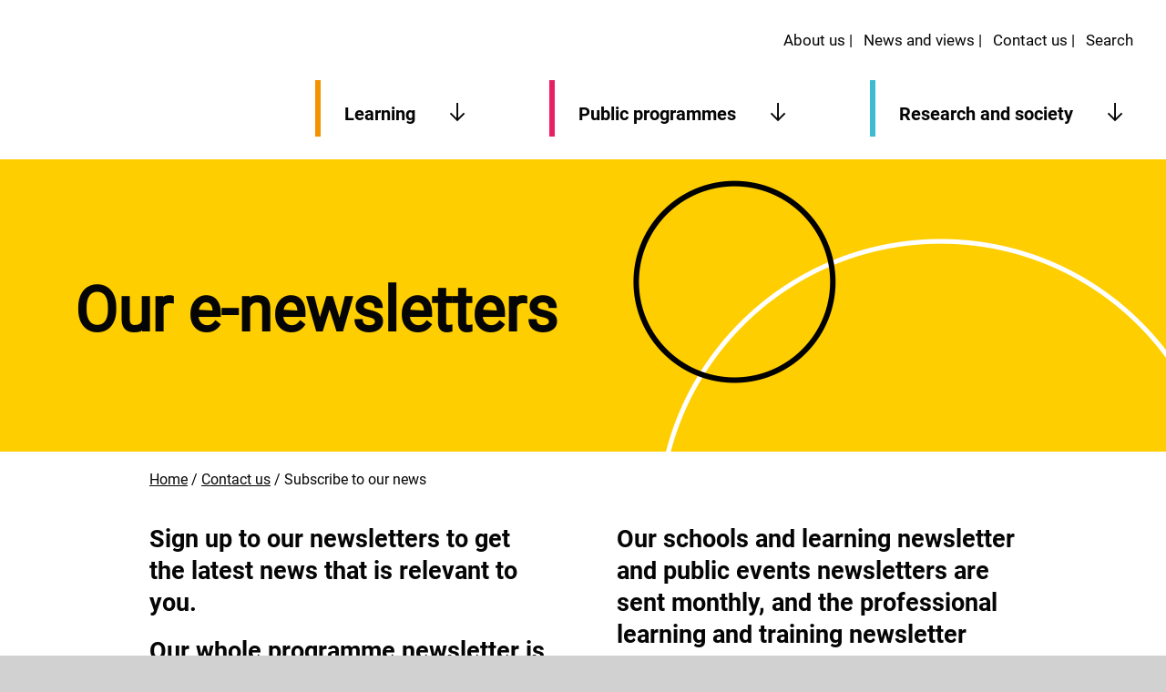

--- FILE ---
content_type: text/html; charset=UTF-8
request_url: https://www.wellcomeconnectingscience.org/contact-us/subscribe-to-our-news/
body_size: 6852
content:
<!--output _page default template is in __templates/page.php-->

      <!doctype html>
      <html xmlns="http://www.w3.org/1999/xhtml" lang="en-GB">
        <head>
        <!-- Google Tag Manager -->
        <script>(function(w,d,s,l,i){w[l]=w[l]||[];w[l].push({"gtm.start":
        new Date().getTime(),event:"gtm.js"});var f=d.getElementsByTagName(s)[0],
        j=d.createElement(s),dl=l!="dataLayer"?"&l="+l:"";j.async=true;j.src="https://www.googletagmanager.com/gtm.js?id="+i+dl;f.parentNode.insertBefore(j,f);
        })(window,document,"script","dataLayer","GTM-NG2B5ZX4");</script>
        <!-- End Google Tag Manager -->
          <meta charset="UTF-8">
          <meta name="viewport" content="width=device-width, initial-scale=1">
          <meta name="robots" content="index,follow">
          <meta name="google-site-verification" content="M4A1T5L5LVIpUX2zbgYG073e4_a6jzvh-goooAL4wmM" />
          <title>Subscribe to our news</title>
          <meta name="title" content="Subscribe to our news">
          <meta name="description" content="">
          <!-- X -->
          <meta name="twitter:card" content="summary_large_image">
          <meta name="twitter:site" content="@ConnectingSci">
          <meta name="twitter:creator" content="Wellcome connecting science">
          <meta name="twitter:title" content="Subscribe to our news">
          <meta name="twitter:description" content="">
          <meta name="twitter:image" content="/wp-content/uploads/2023/08/c-circ-orange.png">
          <!-- X -->
          <!-- facebook -->
          <meta property="og:url"         content="https://www.wellcomeconnectingscience.org/contact-us/subscribe-to-our-news/">
          <meta property="og:type"        content="article" />
          <meta property="og:title"       content="Subscribe to our news" />
          <meta property="og:description" content="">
          <meta property="og:image"       content="/wp-content/uploads/2023/08/c-circ-orange.png">
          <meta property="og:locale"      content="en_GB" />
          <meta property="og:profile_id"  content="WellcomeConnectingScience" />
          <!-- facebook -->
          <link rel="alternative" href="https://www.wellcomeconnectingscience.org/feed/" type="application/rss+xml" title="Wellcome Connecting Science RSS Feed" />
          <link rel="profile"     href="http://gmpg.org/xfn/11" />
          <link rel="stylesheet"  href="/wp-content/themes/new_wellcome_connecting_science/style.css" type="text/css" />
          <meta name='robots' content='max-image-preview:large' />
    <style id='wp-img-auto-sizes-contain-inline-css'>
    img:is([sizes=auto i],[sizes^="auto," i]){contain-intrinsic-size:3000px 1500px}
    /*# sourceURL=wp-img-auto-sizes-contain-inline-css */
    </style>
    <link rel='stylesheet' id='simple-cookie-css' href="/wp-content/plugins/wordpress-simple-cookie-plugin/cookies-min.css" media='' />
    <style id='wp-block-library-inline-css'>
    :root{--wp-block-synced-color:#7a00df;--wp-block-synced-color--rgb:122,0,223;--wp-bound-block-color:var(--wp-block-synced-color);--wp-editor-canvas-background:#ddd;--wp-admin-theme-color:#007cba;--wp-admin-theme-color--rgb:0,124,186;--wp-admin-theme-color-darker-10:#006ba1;--wp-admin-theme-color-darker-10--rgb:0,107,160.5;--wp-admin-theme-color-darker-20:#005a87;--wp-admin-theme-color-darker-20--rgb:0,90,135;--wp-admin-border-width-focus:2px}@media (min-resolution:192dpi){:root{--wp-admin-border-width-focus:1.5px}}.wp-element-button{cursor:pointer}:root .has-very-light-gray-background-color{background-color:#eee}:root .has-very-dark-gray-background-color{background-color:#313131}:root .has-very-light-gray-color{color:#eee}:root .has-very-dark-gray-color{color:#313131}:root .has-vivid-green-cyan-to-vivid-cyan-blue-gradient-background{background:linear-gradient(135deg,#00d084,#0693e3)}:root .has-purple-crush-gradient-background{background:linear-gradient(135deg,#34e2e4,#4721fb 50%,#ab1dfe)}:root .has-hazy-dawn-gradient-background{background:linear-gradient(135deg,#faaca8,#dad0ec)}:root .has-subdued-olive-gradient-background{background:linear-gradient(135deg,#fafae1,#67a671)}:root .has-atomic-cream-gradient-background{background:linear-gradient(135deg,#fdd79a,#004a59)}:root .has-nightshade-gradient-background{background:linear-gradient(135deg,#330968,#31cdcf)}:root .has-midnight-gradient-background{background:linear-gradient(135deg,#020381,#2874fc)}:root{--wp--preset--font-size--normal:16px;--wp--preset--font-size--huge:42px}.has-regular-font-size{font-size:1em}.has-larger-font-size{font-size:2.625em}.has-normal-font-size{font-size:var(--wp--preset--font-size--normal)}.has-huge-font-size{font-size:var(--wp--preset--font-size--huge)}.has-text-align-center{text-align:center}.has-text-align-left{text-align:left}.has-text-align-right{text-align:right}.has-fit-text{white-space:nowrap!important}#end-resizable-editor-section{display:none}.aligncenter{clear:both}.items-justified-left{justify-content:flex-start}.items-justified-center{justify-content:center}.items-justified-right{justify-content:flex-end}.items-justified-space-between{justify-content:space-between}.screen-reader-text{border:0;clip-path:inset(50%);height:1px;margin:-1px;overflow:hidden;padding:0;position:absolute;width:1px;word-wrap:normal!important}.screen-reader-text:focus{background-color:#ddd;clip-path:none;color:#444;display:block;font-size:1em;height:auto;left:5px;line-height:normal;padding:15px 23px 14px;text-decoration:none;top:5px;width:auto;z-index:100000}html :where(.has-border-color){border-style:solid}html :where([style*=border-top-color]){border-top-style:solid}html :where([style*=border-right-color]){border-right-style:solid}html :where([style*=border-bottom-color]){border-bottom-style:solid}html :where([style*=border-left-color]){border-left-style:solid}html :where([style*=border-width]){border-style:solid}html :where([style*=border-top-width]){border-top-style:solid}html :where([style*=border-right-width]){border-right-style:solid}html :where([style*=border-bottom-width]){border-bottom-style:solid}html :where([style*=border-left-width]){border-left-style:solid}html :where(img[class*=wp-image-]){height:auto;max-width:100%}:where(figure){margin:0 0 1em}html :where(.is-position-sticky){--wp-admin--admin-bar--position-offset:var(--wp-admin--admin-bar--height,0px)}@media screen and (max-width:600px){html :where(.is-position-sticky){--wp-admin--admin-bar--position-offset:0px}}
    
    /*# sourceURL=wp-block-library-inline-css */
    </style><style id='global-styles-inline-css'>
:root{--wp--preset--aspect-ratio--square: 1;--wp--preset--aspect-ratio--4-3: 4/3;--wp--preset--aspect-ratio--3-4: 3/4;--wp--preset--aspect-ratio--3-2: 3/2;--wp--preset--aspect-ratio--2-3: 2/3;--wp--preset--aspect-ratio--16-9: 16/9;--wp--preset--aspect-ratio--9-16: 9/16;--wp--preset--color--black: #000000;--wp--preset--color--cyan-bluish-gray: #abb8c3;--wp--preset--color--white: #ffffff;--wp--preset--color--pale-pink: #f78da7;--wp--preset--color--vivid-red: #cf2e2e;--wp--preset--color--luminous-vivid-orange: #ff6900;--wp--preset--color--luminous-vivid-amber: #fcb900;--wp--preset--color--light-green-cyan: #7bdcb5;--wp--preset--color--vivid-green-cyan: #00d084;--wp--preset--color--pale-cyan-blue: #8ed1fc;--wp--preset--color--vivid-cyan-blue: #0693e3;--wp--preset--color--vivid-purple: #9b51e0;--wp--preset--gradient--vivid-cyan-blue-to-vivid-purple: linear-gradient(135deg,rgb(6,147,227) 0%,rgb(155,81,224) 100%);--wp--preset--gradient--light-green-cyan-to-vivid-green-cyan: linear-gradient(135deg,rgb(122,220,180) 0%,rgb(0,208,130) 100%);--wp--preset--gradient--luminous-vivid-amber-to-luminous-vivid-orange: linear-gradient(135deg,rgb(252,185,0) 0%,rgb(255,105,0) 100%);--wp--preset--gradient--luminous-vivid-orange-to-vivid-red: linear-gradient(135deg,rgb(255,105,0) 0%,rgb(207,46,46) 100%);--wp--preset--gradient--very-light-gray-to-cyan-bluish-gray: linear-gradient(135deg,rgb(238,238,238) 0%,rgb(169,184,195) 100%);--wp--preset--gradient--cool-to-warm-spectrum: linear-gradient(135deg,rgb(74,234,220) 0%,rgb(151,120,209) 20%,rgb(207,42,186) 40%,rgb(238,44,130) 60%,rgb(251,105,98) 80%,rgb(254,248,76) 100%);--wp--preset--gradient--blush-light-purple: linear-gradient(135deg,rgb(255,206,236) 0%,rgb(152,150,240) 100%);--wp--preset--gradient--blush-bordeaux: linear-gradient(135deg,rgb(254,205,165) 0%,rgb(254,45,45) 50%,rgb(107,0,62) 100%);--wp--preset--gradient--luminous-dusk: linear-gradient(135deg,rgb(255,203,112) 0%,rgb(199,81,192) 50%,rgb(65,88,208) 100%);--wp--preset--gradient--pale-ocean: linear-gradient(135deg,rgb(255,245,203) 0%,rgb(182,227,212) 50%,rgb(51,167,181) 100%);--wp--preset--gradient--electric-grass: linear-gradient(135deg,rgb(202,248,128) 0%,rgb(113,206,126) 100%);--wp--preset--gradient--midnight: linear-gradient(135deg,rgb(2,3,129) 0%,rgb(40,116,252) 100%);--wp--preset--font-size--small: 13px;--wp--preset--font-size--medium: 20px;--wp--preset--font-size--large: 36px;--wp--preset--font-size--x-large: 42px;--wp--preset--spacing--20: 0.44rem;--wp--preset--spacing--30: 0.67rem;--wp--preset--spacing--40: 1rem;--wp--preset--spacing--50: 1.5rem;--wp--preset--spacing--60: 2.25rem;--wp--preset--spacing--70: 3.38rem;--wp--preset--spacing--80: 5.06rem;--wp--preset--shadow--natural: 6px 6px 9px rgba(0, 0, 0, 0.2);--wp--preset--shadow--deep: 12px 12px 50px rgba(0, 0, 0, 0.4);--wp--preset--shadow--sharp: 6px 6px 0px rgba(0, 0, 0, 0.2);--wp--preset--shadow--outlined: 6px 6px 0px -3px rgb(255, 255, 255), 6px 6px rgb(0, 0, 0);--wp--preset--shadow--crisp: 6px 6px 0px rgb(0, 0, 0);}:where(.is-layout-flex){gap: 0.5em;}:where(.is-layout-grid){gap: 0.5em;}body .is-layout-flex{display: flex;}.is-layout-flex{flex-wrap: wrap;align-items: center;}.is-layout-flex > :is(*, div){margin: 0;}body .is-layout-grid{display: grid;}.is-layout-grid > :is(*, div){margin: 0;}:where(.wp-block-columns.is-layout-flex){gap: 2em;}:where(.wp-block-columns.is-layout-grid){gap: 2em;}:where(.wp-block-post-template.is-layout-flex){gap: 1.25em;}:where(.wp-block-post-template.is-layout-grid){gap: 1.25em;}.has-black-color{color: var(--wp--preset--color--black) !important;}.has-cyan-bluish-gray-color{color: var(--wp--preset--color--cyan-bluish-gray) !important;}.has-white-color{color: var(--wp--preset--color--white) !important;}.has-pale-pink-color{color: var(--wp--preset--color--pale-pink) !important;}.has-vivid-red-color{color: var(--wp--preset--color--vivid-red) !important;}.has-luminous-vivid-orange-color{color: var(--wp--preset--color--luminous-vivid-orange) !important;}.has-luminous-vivid-amber-color{color: var(--wp--preset--color--luminous-vivid-amber) !important;}.has-light-green-cyan-color{color: var(--wp--preset--color--light-green-cyan) !important;}.has-vivid-green-cyan-color{color: var(--wp--preset--color--vivid-green-cyan) !important;}.has-pale-cyan-blue-color{color: var(--wp--preset--color--pale-cyan-blue) !important;}.has-vivid-cyan-blue-color{color: var(--wp--preset--color--vivid-cyan-blue) !important;}.has-vivid-purple-color{color: var(--wp--preset--color--vivid-purple) !important;}.has-black-background-color{background-color: var(--wp--preset--color--black) !important;}.has-cyan-bluish-gray-background-color{background-color: var(--wp--preset--color--cyan-bluish-gray) !important;}.has-white-background-color{background-color: var(--wp--preset--color--white) !important;}.has-pale-pink-background-color{background-color: var(--wp--preset--color--pale-pink) !important;}.has-vivid-red-background-color{background-color: var(--wp--preset--color--vivid-red) !important;}.has-luminous-vivid-orange-background-color{background-color: var(--wp--preset--color--luminous-vivid-orange) !important;}.has-luminous-vivid-amber-background-color{background-color: var(--wp--preset--color--luminous-vivid-amber) !important;}.has-light-green-cyan-background-color{background-color: var(--wp--preset--color--light-green-cyan) !important;}.has-vivid-green-cyan-background-color{background-color: var(--wp--preset--color--vivid-green-cyan) !important;}.has-pale-cyan-blue-background-color{background-color: var(--wp--preset--color--pale-cyan-blue) !important;}.has-vivid-cyan-blue-background-color{background-color: var(--wp--preset--color--vivid-cyan-blue) !important;}.has-vivid-purple-background-color{background-color: var(--wp--preset--color--vivid-purple) !important;}.has-black-border-color{border-color: var(--wp--preset--color--black) !important;}.has-cyan-bluish-gray-border-color{border-color: var(--wp--preset--color--cyan-bluish-gray) !important;}.has-white-border-color{border-color: var(--wp--preset--color--white) !important;}.has-pale-pink-border-color{border-color: var(--wp--preset--color--pale-pink) !important;}.has-vivid-red-border-color{border-color: var(--wp--preset--color--vivid-red) !important;}.has-luminous-vivid-orange-border-color{border-color: var(--wp--preset--color--luminous-vivid-orange) !important;}.has-luminous-vivid-amber-border-color{border-color: var(--wp--preset--color--luminous-vivid-amber) !important;}.has-light-green-cyan-border-color{border-color: var(--wp--preset--color--light-green-cyan) !important;}.has-vivid-green-cyan-border-color{border-color: var(--wp--preset--color--vivid-green-cyan) !important;}.has-pale-cyan-blue-border-color{border-color: var(--wp--preset--color--pale-cyan-blue) !important;}.has-vivid-cyan-blue-border-color{border-color: var(--wp--preset--color--vivid-cyan-blue) !important;}.has-vivid-purple-border-color{border-color: var(--wp--preset--color--vivid-purple) !important;}.has-vivid-cyan-blue-to-vivid-purple-gradient-background{background: var(--wp--preset--gradient--vivid-cyan-blue-to-vivid-purple) !important;}.has-light-green-cyan-to-vivid-green-cyan-gradient-background{background: var(--wp--preset--gradient--light-green-cyan-to-vivid-green-cyan) !important;}.has-luminous-vivid-amber-to-luminous-vivid-orange-gradient-background{background: var(--wp--preset--gradient--luminous-vivid-amber-to-luminous-vivid-orange) !important;}.has-luminous-vivid-orange-to-vivid-red-gradient-background{background: var(--wp--preset--gradient--luminous-vivid-orange-to-vivid-red) !important;}.has-very-light-gray-to-cyan-bluish-gray-gradient-background{background: var(--wp--preset--gradient--very-light-gray-to-cyan-bluish-gray) !important;}.has-cool-to-warm-spectrum-gradient-background{background: var(--wp--preset--gradient--cool-to-warm-spectrum) !important;}.has-blush-light-purple-gradient-background{background: var(--wp--preset--gradient--blush-light-purple) !important;}.has-blush-bordeaux-gradient-background{background: var(--wp--preset--gradient--blush-bordeaux) !important;}.has-luminous-dusk-gradient-background{background: var(--wp--preset--gradient--luminous-dusk) !important;}.has-pale-ocean-gradient-background{background: var(--wp--preset--gradient--pale-ocean) !important;}.has-electric-grass-gradient-background{background: var(--wp--preset--gradient--electric-grass) !important;}.has-midnight-gradient-background{background: var(--wp--preset--gradient--midnight) !important;}.has-small-font-size{font-size: var(--wp--preset--font-size--small) !important;}.has-medium-font-size{font-size: var(--wp--preset--font-size--medium) !important;}.has-large-font-size{font-size: var(--wp--preset--font-size--large) !important;}.has-x-large-font-size{font-size: var(--wp--preset--font-size--x-large) !important;}
/*# sourceURL=global-styles-inline-css */
</style>

    <style id='classic-theme-styles-inline-css'>
    /*! This file is auto-generated */
    .wp-block-button__link{color:#fff;background-color:#32373c;border-radius:9999px;box-shadow:none;text-decoration:none;padding:calc(.667em + 2px) calc(1.333em + 2px);font-size:1.125em}.wp-block-file__button{background:#32373c;color:#fff;text-decoration:none}
    /*# sourceURL=/wp-includes/css/classic-themes.min.css */
    </style>
    <link rel='stylesheet' id='flickety-css-css' href="/wp-content/plugins/base-theme-class-base/assets/flickity/flickity.css" media='' />
    <link rel='stylesheet' id='theme-style-css' href="/wp-content/themes/new_wellcome_connecting_science/dist/assets/css/style.css" media='' />
    <script src="/wp-content/plugins/base-theme-class-base/assets/flickity/flickity.pkgd.min.js" id="flickety-js-js"></script>
    <script src="/wp-includes/js/jquery/jquery.min.js?ver=3.7.1" id="jquery-core-js"></script>
    <script src="/wp-includes/js/jquery/jquery-migrate.min.js?ver=3.4.1" id="jquery-migrate-js"></script>
    <link rel="canonical" href="https://www.wellcomeconnectingscience.org/contact-us/subscribe-to-our-news/" />
    <meta name="simplecookie_policy"  content="/cookies-policy/" />
    <noscript><style>.lazyload[data-src]{display:none !important;}</style></noscript><style>.lazyload{background-image:none !important;}.lazyload:before{background-image:none !important;}</style><link rel="icon" href="/wp-content/uploads/2023/04/cropped-icon-1-150x150.png" sizes="32x32" />
    <link rel="icon" href="/wp-content/uploads/2023/04/cropped-icon-1-300x300.png" sizes="192x192" />
    <link rel="apple-touch-icon" href="/wp-content/uploads/2023/04/cropped-icon-1-300x300.png" />
    <meta name="msapplication-TileImage" content="/wp-content/uploads/2023/04/cropped-icon-1-300x300.png" />
        </head>
      <body class="standard">
      <!-- Google Tag Manager (noscript) -->
      <noscript><iframe src="https://www.googletagmanager.com/ns.html?id=GTM-NG2B5ZX4"
      height="0" width="0" style="display:none;visibility:hidden"></iframe></noscript>
      <!-- End Google Tag Manager (noscript) -->
        <div id="page">
      <header>
        <div class="logo-container"><a href="/" data-wpel-link="internal"><img class="logo lazyload" src="[data-uri]" alt="Wellcome Connecting Science" title="Wellcome Connecting Science" data-src="/wp-content/themes/new_wellcome_connecting_science/dist/assets/svg/logo.svg" decoding="async"><noscript><img class="logo" src="/wp-content/themes/new_wellcome_connecting_science/dist/assets/svg/logo.svg" alt="Wellcome Connecting Science" title="Wellcome Connecting Science" data-eio="l"></noscript></a></div>
        <div class="links-container"><div class="menu-links-menu-container"><ul id="menu-links-menu" class="menu"><li id="menu-item-270" class="menu-item menu-item-type-post_type menu-item-object-page menu-item-270"><a href="/about-us/" data-wpel-link="internal">About us</a></li>
    <li id="menu-item-269" class="menu-item menu-item-type-post_type menu-item-object-page menu-item-269"><a href="/news-and-views/" data-wpel-link="internal">News and views</a></li>
    <li id="menu-item-271" class="menu-item menu-item-type-post_type menu-item-object-page current-page-ancestor menu-item-271"><a href="/contact-us/" data-wpel-link="internal">Contact us</a></li>
    <li id="menu-item-5759" class="menu-item menu-item-type-post_type menu-item-object-page menu-item-5759"><a href="/search/" data-wpel-link="internal">Search</a></li>
    </ul></div></div>
        <div class="nav-container"><div class="menu-primary-menu-container"><ul id="menu-primary-menu" class="menu"><li id="menu-item-268" class="menu-item menu-item-type-post_type menu-item-object-page menu-item-268"><a href="/learning/" data-wpel-link="internal">Learning</a></li>
    <li id="menu-item-267" class="menu-item menu-item-type-post_type menu-item-object-page menu-item-267"><a href="/public-programmes/" title="public" data-wpel-link="internal">Public programmes</a></li>
    <li id="menu-item-266" class="menu-item menu-item-type-post_type menu-item-object-page menu-item-266"><a href="/research-and-society/" title="research" data-wpel-link="internal">Research and society</a></li>
    </ul></div></div>
        <div class="mobile-container">
          <div class="nav-mobile keep">
            <div id="hamburger" class="hamburger keep">
              <span class="bar keep"></span>
              <span class="bar keep"></span>
              <span class="bar keep"></span>
            </div>
          </div>
        </div>
      </header>
          <main id="main">
      <div class="subnav-container" id="mobile-nav"> 
        <div class="dropdown dd-hide" id="dropdown-learning">
          <div class="dd-section-container">
              <div class="dd-title dd-show">
                  <h3 class="submenu-title">Learning</h3>
              </div>
              <div class="dd-border-title keep dd-show"></div>
              <div class="dd-border keep dd-hide"></div>
              <div class="dd-description dd-hide">
                <p>Our learning and training offer spans from discovery research based on genomic technologies, to the application of genomics in healthcare and public health.</p>
              </div>
              <div class="dd-button dd-hide">
                <a href="/learning/" data-wpel-link="internal"><button class="button-dark">Discover more</button></a>
              </div>
              <div class="dd-menu dd-hide">
                <div class="menu-learning-menu-container"><ul id="menu-learning-menu" class="menu"><li id="menu-item-378" class="menu-item menu-item-type-post_type menu-item-object-page menu-item-378"><a href="/learning/projects/" data-wpel-link="internal">Projects</a></li>
    <li id="menu-item-5581" class="menu-item menu-item-type-post_type menu-item-object-page menu-item-5581"><a href="/learning/resources-for-genetic-counsellors/" data-wpel-link="internal">Resources for genetic counsellors</a></li>
    <li id="menu-item-391" class="menu-item menu-item-type-post_type menu-item-object-page menu-item-391"><a href="/learning/resources-for-teachers/" data-wpel-link="internal">Resources for teachers</a></li>
    <li id="menu-item-6058" class="menu-item menu-item-type-post_type menu-item-object-page menu-item-6058"><a href="/learning/resources-for-teachers/plan-your-school-visit/" data-wpel-link="internal">Plan your school visit</a></li>
    <li id="menu-item-7099" class="menu-item menu-item-type-custom menu-item-object-custom menu-item-7099"><a href="/past-projects/?theme=learning" data-wpel-link="internal">Past projects</a></li>
    </ul></div>
              </div>
          </div>
        </div>
        <div class="dropdown dd-hide" id="dropdown-public">
          <div class="dd-section-container">
              <div class="dd-title dd-show">
              <h3 class="submenu-title">Public programmes</h3>
              </div>
              <div class="dd-border-title keep dd-show"></div>
              <div class="dd-border keep dd-hide"></div>
              <div class="dd-description dd-hide">
                  <p>Our public programming includes a range of online and in-person events and activities aimed at a variety of audiences, from schools and young people, to public and community groups.</p>
              </div>
              <div class="dd-button dd-hide">
              <a href="/public-programmes/" data-wpel-link="internal"><button class="button-dark">Discover more</button></a>
              </div>
              <div class="dd-menu dd-hide">
                <div class="menu-public-menu-container"><ul id="menu-public-menu" class="menu"><li id="menu-item-1195" class="menu-item menu-item-type-post_type menu-item-object-page menu-item-1195"><a href="/public-programmes/projects/" data-wpel-link="internal">Projects</a></li>
    <li id="menu-item-1196" class="menu-item menu-item-type-post_type menu-item-object-page menu-item-1196"><a href="/public-programmes/events/" data-wpel-link="internal">Events</a></li>
    <li id="menu-item-7100" class="menu-item menu-item-type-custom menu-item-object-custom menu-item-7100"><a href="/past-projects/?theme=public%20programmes" data-wpel-link="internal">Past projects</a></li>
    </ul></div>
              </div>
          </div>
        </div>
        <div class="dropdown dd-hide" id="dropdown-research">
          <div class="dd-section-container">
              <div class="dd-title dd-show">
              <h3 class="submenu-title">Research and society</h3>
              </div>
              <div class="dd-border-title keep dd-show"></div>
              <div class="dd-border keep dd-hide"></div>
              <div class="dd-description dd-hide">
                  <p>Our research and society activities explore the ethical, legal and social issues raised by genomics, and use creative approaches to gather views and perspectives from diverse public audiences.</p>
              </div>
              <div class="dd-button dd-hide">
              <a href="/research-and-society/" data-wpel-link="internal"><button class="button-dark">Discover more</button></a>
              </div>
              <div class="dd-menu dd-hide">
                <div class="menu-research-menu-container"><ul id="menu-research-menu" class="menu"><li id="menu-item-5601" class="menu-item menu-item-type-post_type menu-item-object-page menu-item-5601"><a href="/research-and-society/projects/" data-wpel-link="internal">Projects</a></li>
    <li id="menu-item-7101" class="menu-item menu-item-type-custom menu-item-object-custom menu-item-7101"><a href="/past-projects/?theme=research%20and%20society" data-wpel-link="internal">Past projects</a></li>
    </ul></div>
              </div>
          </div>
        </div>
        <div class="dropdown dd-hide" id="dropdown-topmenu">
          <div class="dd-section-container">
            <div class="dd-title dd-show">
              <h3 class="submenu-title">About us</h3>
            </div>
            <div class="dd-border-title keep dd-show"></div>
            <div class="dd-border keep dd-hide"></div>
            <div class="dd-button dd-hide">
              <a href="/about-us/" data-wpel-link="internal"><button class="button-dark">Discover more</button></a>
            </div>
            <div class="dd-menu dd-hide">
              <div class="menu-links-menu-container"><ul id="menu-links-menu-1" class="menu"><li class="menu-item menu-item-type-post_type menu-item-object-page menu-item-270"><a href="/about-us/" data-wpel-link="internal">About us</a></li>
    <li class="menu-item menu-item-type-post_type menu-item-object-page menu-item-269"><a href="/news-and-views/" data-wpel-link="internal">News and views</a></li>
    <li class="menu-item menu-item-type-post_type menu-item-object-page current-page-ancestor menu-item-271"><a href="/contact-us/" data-wpel-link="internal">Contact us</a></li>
    <li class="menu-item menu-item-type-post_type menu-item-object-page menu-item-5759"><a href="/search/" data-wpel-link="internal">Search</a></li>
    </ul></div>
            </div>
          </div>
        </div>
      </div>
            <div class="panels">
  <div class="panel">
    <div class="container-hero">
      <picture class="cover">
        <source type="image/webp" data-srcset="/wp-content/uploads/2023/08/h-circ-amber.png.webp"
          srcset="/wp-content/uploads/2023/08/h-circ-amber.png.webp">
          <img src="/wp-content/uploads/2023/08/h-circ-amber.png" alt=""
              title="" data-src="https://www.wellcomeconnectingscience.org/wp-content/uploads/2023/08/h-circ-amber.png"
              decoding="async">
          <noscript><img src="/wp-content/uploads/2023/08/h-circ-amber.png" alt=""
              title="" data-eio="l" ></noscript>
      </picture>
      <div class="text-box">
        <p class="fs66 fw900 black">Our e-newsletters</p>
      </div>
    </div>
  </div>
    <div class="panel is-white">
      <div class="panel-wrapper">
        <div class="container breadcrumbs-container">
          <ul><li class="breadcrumb"><a href="/" data-wpel-link="internal">Home</a></li><li class="breadcrumb"><a href="/contact-us/" data-wpel-link="internal">Contact us</a></li><li class="breadcrumb breadcrumb-no-link"><span>Subscribe to our news</span></li></ul>
        </div>
      </div>
    </div>
          <div class="panel is-white padding-b-0">
            <div class="panel-wrapper">
              <div class="columns-2">
                  <div class="column">
                    <div class="container">
                      <h4>Sign up to our newsletters to get the latest news that is relevant to you.</h4>
<h4>Our whole programme newsletter is a summary of our highlights sent every three months.</h4>
                    </div>
                  </div>
                  <div class="column">
                    <div class="container">
                      <h4>Our schools and learning newsletter and public events newsletters are sent monthly, and the professional learning and training newsletter goes out every two months.</h4>
                    </div>
                  </div>
              </div>
            </div>
          </div>
          <div class="panel is-white padding-b-0">
            <div class="panel-wrapper">
              <div class="columns">
                <div class="column">
                  <div class="container">
                    <p><script src="//r1.dotdigital-pages.com/resources/sharing/embed.js?sharing=lp-embed&#038;domain=r1.dotdigital-pages.com&#038;id=2SUU-GBH%2Fplease-update-your-email-preferences%22"></script></p>
                  </div>
                </div>
              </div>
            </div>
          </div>
            </div>
          </main>
      
      <footer>
        <div class="footer-container">
            <div class="footer-text">
              <p class="large">Wellcome Connecting Science</p>
              <p class="small">Wellcome Genome Campus, Hinxton CB10 1RQ</p>
              <p class="small">Genome Research Limited (reg no. 2742969) is a charity registered in England with number 1021457</p>
            </div>
            <div class="footer-social">
              <div class="social-container">
              <a class="social-footer" aria-label="Visit our Bluesky feed" href="https://bsky.app/profile/connectingscience.bsky.social" data-wpel-link="external" target="_blank" rel="external noopener noreferrer"><i class="icon-bluesky-round"></i></a>
                <a class="social-footer" aria-label="Visit our X feed" href="https://x.com/ConnectingSci" data-wpel-link="external" target="_blank" rel="external noopener noreferrer"><span class="icon-x-round"><span class="path1 keep"></span><span class="path2 keep"></span></span></a>
                <a class="social-footer" aria-label="Visit our Facebook page" href="https://www.facebook.com/WellcomeConnectingScience" data-wpel-link="external" target="_blank" rel="external noopener noreferrer"><i class="icon-facebook-round"></i></a>
                <a class="social-footer" aria-label="Visit our Instagram page" href="https://www.instagram.com/connectingsci" data-wpel-link="external" target="_blank" rel="external noopener noreferrer"><i class="icon-instagram-round"></i></a>
              </div>
            </div>
            <div class="footer-links small">
              <div class="menu-footer-menu-container"><ul id="menu-footer-menu" class="menu"><li id="menu-item-6864" class="menu-item menu-item-type-post_type menu-item-object-page menu-item-6864"><a href="/privacy-notice/" data-wpel-link="internal">Privacy notice</a></li>
    <li id="menu-item-6863" class="menu-item menu-item-type-post_type menu-item-object-page menu-item-6863"><a href="/terms-of-use/" data-wpel-link="internal">Terms of use</a></li>
    <li id="menu-item-263" class="menu-item menu-item-type-post_type menu-item-object-page menu-item-263"><a href="/cookies-policy/" data-wpel-link="internal">Cookies policy</a></li>
    </ul></div>
            </div>
            <div class="footer-btt">
              <a class="small" href="#page">Back to top</a>
            </div>
          </div>
      </footer>
      </div>
      <script type="speculationrules">
    {"prefetch":[{"source":"document","where":{"and":[{"href_matches":"/*"},{"not":{"href_matches":["/wp-*.php","/wp-admin/*","/wp-content/uploads/*","/wp-content/*","/wp-content/plugins/*","/wp-content/themes/new_wellcome_connecting_science/*","/*\\?(.+)"]}},{"not":{"selector_matches":"a[rel~=\"nofollow\"]"}},{"not":{"selector_matches":".no-prefetch, .no-prefetch a"}}]},"eagerness":"conservative"}]}
    </script>
    <script src="/wp-content/plugins/wordpress-simple-cookie-plugin/cookies-gcc.js" id="simple-cookie-js"></script>
    <script id="eio-lazy-load-js-before">
    var eio_lazy_vars = {"exactdn_domain":"","skip_autoscale":0,"bg_min_dpr":1.1,"threshold":0,"use_dpr":1};
    //# sourceURL=eio-lazy-load-js-before
    </script>
    <script src="/wp-content/plugins/ewww-image-optimizer/includes/lazysizes.min.js?ver=831" id="eio-lazy-load-js" async data-wp-strategy="async"></script>
    <script src="/zxtm/piwik2.js" id="matomo-js"></script>
    <script src="/wp-content/themes/new_wellcome_connecting_science/dist/assets/js/bundle.js" id="theme-script-js"></script>
      </body>
    </html>

--- FILE ---
content_type: text/css
request_url: https://www.wellcomeconnectingscience.org/wp-content/themes/new_wellcome_connecting_science/style.css
body_size: 128
content:
/*
  Theme Name:  new_wellcome_connecting_science
  Theme URI:   git@gitlab.internal.sanger.ac.uk:ssg-css/themes/git@gitlab.internal.sanger.ac.uk:ssg-css/themes/new_wellcome_connecting_science.git
  Author:      The Sanger web team
  Author URI:  http://www.sanger.ac.uk/
  Description: A WordPress theme for the latest Wellcome Connecting Science website
  Version:     0.0.89
  License:     GNU General Public License v2 or later
  License URI: http://www.gnu.org/licenses/gpl-2.0.html
  Text Domain: @wnew_wellcome_connecting_science
*/

--- FILE ---
content_type: text/css
request_url: https://www.wellcomeconnectingscience.org/wp-content/themes/new_wellcome_connecting_science/dist/assets/css/style.css
body_size: 14988
content:
@import url(https://fonts.googleapis.com/css2?family=Inter:wght@200;300;400;500;600;700;800;900&display=swap);@font-face{font-family:"Roboto light";src:url(../fonts/Roboto/Roboto-Light.ttf) format("truetype")}@font-face{font-family:"Roboto regular";src:url(../fonts/Roboto/Roboto-Regular.ttf) format("truetype")}@font-face{font-family:"Roboto italic";src:url(../fonts/Roboto/Roboto-Italic.ttf) format("truetype")}@font-face{font-family:"Roboto bold";src:url(../fonts/Roboto/Roboto-Bold.ttf) format("truetype")}/*! minireset.css v0.0.6 | MIT License | github.com/jgthms/minireset.css */blockquote,body,dd,dl,dt,fieldset,figure,h1,h2,h3,h4,h5,h6,hr,html,iframe,legend,li,ol,p,pre,textarea,ul{margin:0;padding:0}h1,h2,h3,h4,h5,h6{font-size:100%;font-weight:400}ul{list-style:none}button,input,select{margin:0}html{box-sizing:border-box}*,::after,::before{box-sizing:inherit}img,video{height:auto;max-width:100%}iframe{border:0}table{border-collapse:collapse;border-spacing:0}td,th{padding:0}body{font-size:16px;font-size:1rem;font-family:"Roboto regular",Helvetica,Arial,sans-serif;line-height:1.6;line-height:1.6;color:#050505;background-color:transparent;-webkit-font-smoothing:antialiased;-moz-osx-font-smoothing:grayscale;text-size-adjust:none;text-rendering:geometricPrecision;-webkit-font-smoothing:antialiased;-moz-osx-font-smoothing:grayscale}@media screen and (min-width:768px){body{font-size:18px;font-size:1.125rem;line-height:1.6}}blockquote,code,dd,dt,figcaption,hr,kbd,li,ol,pre,samp,small,table,td,th,tr,ul{font-size:18px;font-size:1.125rem;line-height:1.6}p{font-size:16px;font-size:1rem;line-height:1.6;margin-top:.5rem;margin-bottom:.5rem;line-height:1.6;word-wrap:break-word}@media screen and (min-width:768px){p{font-size:18px;font-size:1.125rem;line-height:1.6;margin-top:1rem;margin-bottom:1rem}}p.collapsed{margin-bottom:0}p.collapsed+p{margin-top:0}@media screen and (min-width:768px){p{word-wrap:normal}}.panel .columns-2 p:last-child{margin-bottom:2rem}h1{font-size:60px;font-size:3.75rem;font-family:"Roboto bold",Helvetica,Arial,sans-serif;line-height:1.3;margin:0 auto 1rem}@media screen and (min-width:768px){h1{font-size:66px;font-size:4.125rem}}h2{font-size:43.6363636364px;font-size:2.7272727273rem;font-family:"Roboto bold",Helvetica,Arial,sans-serif;line-height:1.3;margin:0 auto 1rem}@media screen and (min-width:768px){h2{font-size:48px;font-size:3rem}}h3{font-size:27.2727272727px;font-size:1.7045454545rem;font-family:"Roboto bold",Helvetica,Arial,sans-serif;line-height:1.3;margin:0 auto 1rem}@media screen and (min-width:768px){h3{font-size:30px;font-size:1.875rem}}h4{font-size:21.8181818182px;font-size:1.3636363636rem;font-family:"Roboto bold",Helvetica,Arial,sans-serif;line-height:1.3;margin:0 auto 1rem}@media screen and (min-width:768px){h4{font-size:24px;font-size:1.5rem}}h5{font-size:16.3636363636px;font-size:1.0227272727rem;font-family:"Roboto bold",Helvetica,Arial,sans-serif;line-height:1.3;margin:0 auto 1rem}@media screen and (min-width:768px){h5{font-size:18px;font-size:1.125rem}}h1,h2,h3,h4,h5{word-wrap:break-word}@media screen and (min-width:768px){h1,h2,h3,h4,h5{word-wrap:normal}}.related-projects-panel .header h4.project.news{text-decoration:5px underline #8bc34b;text-underline-offset:8px}.related-projects-panel .header h4.project.learning{text-decoration:5px underline #f49200;text-underline-offset:8px}.related-projects-panel .header h4.project.public{text-decoration:5px underline #e82063;text-underline-offset:8px}.related-projects-panel .header h4.project.research{text-decoration:5px underline #3cbbd1;text-underline-offset:8px}.is-standard,.standard{font-size:16px;font-size:1rem}@media screen and (min-width:768px){.is-standard,.standard{font-size:18px;font-size:1.125rem}}.is-large,.large{font-size:13px;font-size:.8125rem}@media screen and (min-width:768px){.is-large,.large{font-size:24px;font-size:1.5rem}}.is-medium,.medium{font-size:18px;font-size:1.125rem}@media screen and (min-width:768px){.is-medium,.medium{font-size:20px;font-size:1.25rem}}.is-small,.small{font-size:11px;font-size:.6875rem}.is-small:after,.small:after{font-size:9px;font-size:.5625rem}@media screen and (min-width:768px){.is-small,.small{font-size:14px;font-size:.875rem}.is-small:after,.small:after{font-size:12px;font-size:.75rem}}.is-smaller,.smaller{font-size:8px;font-size:.5rem}@media screen and (min-width:768px){.is-smaller,.smaller{font-size:11px;font-size:.6875rem}}.card-title{font-size:24px;font-size:1.5rem;line-height:1.2}@media screen and (min-width:768px){.card-title{font-size:24px;font-size:1.5rem}}.resources-title,.sp-title,.submenu-title{font-family:"Roboto bold",Helvetica,Arial,sans-serif;font-size:30px;font-size:1.875rem;line-height:1.2}@media screen and (min-width:768px){.resources-title,.sp-title,.submenu-title{font-size:36px;font-size:2.25rem}}.submenu-title{width:90%}@media screen and (min-width:768px){.submenu-title{width:100%}}.testimonial{font-size:24px;font-size:1.5rem;font-weight:700;line-height:1.4}@media screen and (min-width:768px){.testimonial{font-size:28px;font-size:1.75rem;line-height:1.3}}@media screen and (min-width:1024px){.testimonial{font-size:30px;font-size:1.875rem;line-height:1.2}}@media screen and (min-width:1200px){.testimonial{font-size:36px;font-size:2.25rem}}.t-caption{font-size:14px;font-size:.875rem;font-family:"Roboto regular",Helvetica,Arial,sans-serif;line-height:1.3}@media screen and (min-width:768px){.t-caption{font-size:15px;font-size:.9375rem;line-height:1.25}}@media screen and (min-width:1024px){.t-caption{font-size:15.5px;font-size:.96875rem;line-height:1.2}}@media screen and (min-width:1200px){.t-caption{font-size:16px;font-size:1rem}}em,i{font-family:"Roboto italic",Helvetica,Arial,sans-serif}.panel .container table{max-width:100%;overflow:hidden}.panel .container table td{border:1px solid #feadad;padding:4px;line-height:1.25em;color:#050505;padding:.5em;word-wrap:break-word}.panel .container table th{border:1px solid #feadad;padding:4px;line-height:1.25em;color:#fff;background-color:#828282;padding:.5em}div.scroll{overflow-x:auto}header{position:relative;width:100%;height:80px;display:grid;background-color:#fff;grid-template-columns:3% 1fr 50px 3%;grid-template-areas:". logo mob .";align-content:center;justify-content:center}@media screen and (min-width:1200px){header{height:175px;grid-template-columns:5% 22% 46% 25% 2%;grid-template-rows:50% 50%;grid-template-areas:". . links links ." ". logo nav nav ."}}@media screen and (min-width:1440px){header{height:175px;grid-template-columns:5% 28% 40% 25% 2%;grid-template-rows:50% 50%;grid-template-areas:". . links links ." ". logo nav nav ."}}header .logo-container{grid-area:logo;height:100%;display:block}header .logo-container a{display:flex;justify-content:start;align-items:center;height:inherit}header .logo-container a svg,header .logo-container a>img{width:180px}header .logo-container a:hover{opacity:.7}@media screen and (min-width:1200px){header .logo-container a{height:inherit}header .logo-container a svg,header .logo-container a>img{height:84%}}header .nav-container{grid-area:nav;display:none;height:100%}@media screen and (min-width:1200px){header .nav-container{display:block}}header .mobile-container{grid-area:mob;display:block;height:inherit;justify-self:flex-end}@media screen and (min-width:1200px){header .mobile-container{display:none}}header .links-container{grid-area:links;display:none}@media screen and (min-width:1200px){header .links-container{display:block;justify-self:end}}footer{position:relative;width:100%;margin:0 auto;padding:0 9%;background-color:#050505;color:#fff}@media screen and (min-width:1024px){footer{padding:0 10%}}footer p{color:#fff}footer .footer-container{display:grid;width:inherit;grid-template-columns:1fr 1fr;grid-template-rows:0 2fr 1fr 1.2fr 1.5rem;gap:.5rem;align-items:center;grid-template-areas:". ." "text text" "links links" "social btt" ". ."}@media screen and (min-width:1024px){footer .footer-container{grid-template-columns:2fr auto 150px;grid-template-rows:0 2fr 1fr 1.5rem;grid-template-areas:". . ." "text . social" "links . btt" ". . .";gap:30px 15px}}footer .footer-container .footer-links{grid-area:links;display:block}footer .footer-container .footer-links ul{padding-bottom:0}@media screen and (min-width:1024px){footer .footer-container .footer-links{display:block}}footer .footer-container .footer-text{grid-area:text;display:block}@media screen and (min-width:1024px){footer .footer-container .footer-text{display:block}}footer .footer-container .footer-social{grid-area:social;display:block}@media screen and (min-width:1024px){footer .footer-container .footer-social{display:block}}footer .footer-container .footer-btt{grid-area:btt;display:block;justify-self:center}@media screen and (min-width:1024px){footer .footer-container .footer-btt{display:block;justify-self:flex-end}}ul#menu-footer-menu{display:inline-flex;flex-direction:row;flex-wrap:wrap;justify-content:flex-start}@media screen and (min-width:768px){ul#menu-footer-menu{flex-wrap:nowrap}}ul#menu-footer-menu li{display:block;font-size:11px;font-size:.6875rem;flex-grow:0;flex-shrink:0;flex-basis:auto;border-right:1px solid #fff;padding:0 10px}@media screen and (min-width:768px){ul#menu-footer-menu li{font-size:14px;font-size:.875rem}}ul#menu-footer-menu li:first-child{padding-left:0}ul#menu-footer-menu li:last-child{border-right:none}html{font-size:18px}body{background-color:#d1d1d1;height:100%}#page{margin:0 auto;max-width:1920px;background-color:transparent}.site-content{background-color:transparent;position:relative}.site-content::after{display:block;content:"";clear:both}.site-content #main{position:relative}.panels{width:100%;position:relative;background-color:#fff;min-height:calc(100vh - 500px)}@media screen and (min-width:1024px){.panels{min-height:calc(100vh - 600px)}}.panels .panel .panel-wrapper{position:relative;margin:0 auto;background-color:transparent}@media screen and (min-width:1024px){.panels .panel .panel-wrapper{padding:0 10%}}@media screen and (min-width:1200px){.panels .panel .panel-wrapper{padding:0 10%}}@media screen and (min-width:1024px){.panels .panel .panel-wrapper-narrow{padding:0 25%}}.panels .panel .panel-wrapper-offset{position:relative;margin:0 auto;background-color:transparent}@media screen and (min-width:1024px){.panels .panel .panel-wrapper-offset{padding:0 0 0 10%}}.panel.is-grey-light .filter-container{background-color:#f4f4f4}.panel.is-white .filter-container{background-color:#fff}.panel.is-black .filter-container{background-color:#050505}.container{display:block;position:relative;width:auto;padding:.8rem 9%}@media screen and (min-width:768px){.container{padding:1rem}}@media screen and (min-width:1024px){.container{padding:1rem 2rem}}.container.is-fluid{max-width:none!important;width:100%;padding-left:1rem;padding-right:1rem}.container-sm{display:flex;flex-wrap:wrap;flex-grow:1;row-gap:1rem;position:relative;width:auto;padding:.8rem 9%}.container-sm>*{flex-grow:0;flex-shrink:0;flex-basis:calc((100% - (1 - 1) * 10px)/ 1)}.container-sm>:not(:last-child){margin-right:10px}.container-sm>:nth-child(1n){margin-right:0}@media screen and (min-width:768px){.container-sm{padding:1rem}}@media screen and (min-width:1024px){.container-sm{padding:1rem 2rem}}.container-meta{display:flex;flex-wrap:wrap;flex-grow:1;row-gap:0;position:relative;width:auto;text-align:left;padding:1.6rem 9% .8rem 9%}.container-meta>*{flex-grow:0;flex-shrink:0;flex-basis:calc((100% - (1 - 1) * 10px)/ 1)}.container-meta>:not(:last-child){margin-right:10px}.container-meta>:nth-child(1n){margin-right:0}@media screen and (min-width:768px){.container-meta{padding:2rem 1rem 1rem 1rem}}@media screen and (min-width:1024px){.container-meta{padding:2rem 2rem 1rem 2rem}}.container-card-30{display:flex;flex-wrap:wrap;flex-grow:1;row-gap:1rem;position:relative;width:auto;padding:.8rem 9%}.container-card-30>*{flex-grow:0;flex-shrink:0;flex-basis:calc((100% - (1 - 1) * 10px)/ 1)}.container-card-30>:not(:last-child){margin-right:10px}.container-card-30>:nth-child(1n){margin-right:0}@media screen and (min-width:768px){.container-card-30{padding:2rem}}@media screen and (min-width:1024px){.container-card-30{padding:2rem 2rem 0 0}}.container-card-30.is-fluid{max-width:none!important;width:100%;padding-left:1rem;padding-right:1rem}.container-box-offset{display:flex;flex-wrap:wrap;flex-grow:1;position:relative;padding:8% 9% 14% 9%}.container-box-offset>*{flex:0 0 calc(100% / 1);margin-bottom:0}.container-box-offset>:not(:last-child){margin-right:0}@media screen and (min-width:768px){.container-box-offset{padding:8% 20% 3% 5%}}.container-box-offset p{margin-bottom:2rem}.container-rh-offset{display:flex;flex-wrap:wrap;flex-grow:1;position:relative;padding:4% 9% 4% 9%}.container-rh-offset>*{flex:0 0 calc(100% / 1);margin-bottom:0}.container-rh-offset>:not(:last-child){margin-right:0}@media screen and (min-width:768px){.container-rh-offset{padding:2rem 34% 3% 5%}}@media screen and (min-width:1024px){.container-rh-offset{padding:2rem 34% 3% 5%}}.container-img{display:flex;flex-wrap:wrap;flex-grow:1;margin:0 auto;position:relative;width:100%;overflow:hidden}.container-img>*{flex:0 0 calc(100% / 1);margin-bottom:0}.container-img>:not(:last-child){margin-right:0}.container-figure{position:relative;overflow:hidden;display:flex;flex-direction:row;flex-wrap:nowrap;justify-content:center;align-items:stretch;align-content:center;padding:1rem 1rem 2rem 1rem}@media screen and (min-width:1200px){.container-figure{padding:4rem 0 3rem 0}}.container-figure>*{display:block;flex-grow:0;flex-shrink:1;flex-basis:auto;align-self:auto}.container-figure figure{text-align:center}.container-figure figcaption{display:inline-block;width:min-content;min-width:fit-content;text-align:center}.container-hero{display:flex;flex-wrap:wrap;flex-grow:1;margin:0 auto;position:relative;width:100%;height:140px;overflow:hidden}.container-hero>*{flex:0 0 calc(100% / 1);margin-bottom:0}.container-hero>:not(:last-child){margin-right:0}@media screen and (min-width:768px){.container-hero{height:300px}}@media screen and (min-width:1200px){.container-hero{height:321px}}@media screen and (min-width:1440px){.container-hero{height:376px}}.container-hero .text-box{margin:.5rem 1rem;position:absolute;left:0;top:4%;width:60%}@media screen and (min-width:450px){.container-hero .text-box{left:10%;top:20%}}@media screen and (min-width:768px){.container-hero .text-box{left:10%;top:0;width:50%}}@media screen and (min-width:1024px){.container-hero .text-box{margin:1rem;left:5%;top:calc(32% - 1em);width:50%}}@media screen and (min-width:1200px){.container-hero .text-box{left:5%;top:calc(30% - 1em);width:calc(95% - 2em)}}@media screen and (min-width:1440px){.container-hero .text-box{left:5%;top:calc(30% - 1em);width:calc(95% - 2em)}}.container-card{display:flex;flex-wrap:wrap;flex-grow:1;row-gap:1rem;margin:0 auto;position:relative;width:auto;padding:.8rem 0}.container-card>*{flex-grow:0;flex-shrink:0;flex-basis:calc((100% - (1 - 1) * 10px)/ 1)}.container-card>:not(:last-child){margin-right:10px}.container-card>:nth-child(1n){margin-right:0}@media screen and (min-width:768px){.container-card{padding:1.1rem}}.container-card.is-fluid{max-width:none!important;width:100%;padding-left:1rem;padding-right:1rem}.container-card-offset{display:flex;flex-wrap:wrap;flex-grow:1;row-gap:1rem;margin:0 auto;position:relative;width:auto;padding:.8rem 0}.container-card-offset>*{flex-grow:0;flex-shrink:0;flex-basis:calc((100% - (1 - 1) * 10px)/ 1)}.container-card-offset>:not(:last-child){margin-right:10px}.container-card-offset>:nth-child(1n){margin-right:0}@media screen and (min-width:768px){.container-card-offset{padding:1.1rem 0}}.container-newsletter{position:relative;width:100%;background-color:transparent;background:url(../svg/newsletter-graphic.svg) no-repeat top -196px right -115px/443px;min-height:300px;overflow:hidden;display:grid;grid-template-columns:9% auto 9%;grid-template-rows:2.5fr 1fr 1fr;grid-template-areas:". nl-title ." ". nl-txt ." ". nl-link .";justify-items:start;align-items:end}@media screen and (min-width:1200px){.container-newsletter{height:480px;background:url(../svg/newsletter-graphic.svg) no-repeat top -420px right 80px/800px;grid-template-columns:9% 2fr 1fr auto 9%;grid-template-rows:2.5fr 1fr 1fr;grid-template-areas:". nl-title nl-title . ." ". nl-txt . nl-link ." ". . . . ."}}.container-newsletter .nl-title{grid-area:nl-title;position:relative}.container-newsletter .nl-text{grid-area:nl-txt;position:relative}.container-newsletter .nl-link{grid-area:nl-link;position:relative;align-self:center}.container-video{row-gap:1rem;margin:0 auto;position:relative;padding:0}@media screen and (min-width:768px){.container-video{padding:1.1rem}}.container-publications{display:flex;flex-wrap:wrap;flex-grow:1;row-gap:1rem;margin:0 auto;position:relative;width:auto;border-top-left-radius:25px;border-bottom-left-radius:25px;padding:3rem 9% 1rem 9%}.container-publications>*{flex-grow:0;flex-shrink:0;flex-basis:calc((100% - (1 - 1) * 10px)/ 1)}.container-publications>:not(:last-child){margin-right:10px}.container-publications>:nth-child(1n){margin-right:0}@media screen and (min-width:768px){.container-publications{padding:3rem}}@media screen and (min-width:1024px){.container-publications{padding:5rem}}.container-pdf{position:relative;width:100%;overflow:hidden;display:grid;grid-template-columns:9% 33px auto 9%;grid-template-rows:1fr;grid-column-gap:1rem;grid-template-areas:". pdf-icon pdf-link .";justify-items:start;align-items:center}@media screen and (min-width:768px){.container-pdf{grid-template-columns:0 50px auto 10px}}.container-pdf .pdf-icon{grid-area:pdf-icon;position:relative;color:#828282}.container-pdf .pdf-icon p::before{line-height:2}.container-pdf .pdf-link{grid-area:pdf-link;position:relative;align-self:center}.container-pdf-img{position:relative;width:100%;overflow:hidden;display:grid;grid-template-columns:9% 200px auto 9%;grid-template-rows:1fr;grid-column-gap:0;grid-template-areas:". pdf-img pdf-img ." ". pdf-link pdf-link .";justify-items:center;align-items:end}@media screen and (min-width:768px){.container-pdf-img{justify-items:start;grid-template-areas:". pdf-img pdf-link .";grid-template-columns:0 100px auto 10px;grid-column-gap:2rem}}.container-pdf-img .pdf-img{grid-area:pdf-img;position:relative}.container-pdf-img .pdf-link{grid-area:pdf-link;position:relative;align-self:center}@font-face{font-family:wcs;src:url(../fonts/wcs/fonts/wcs.eot);src:url(../fonts/wcs/fonts/wcs.eot?#iefix) format("embedded-opentype"),url(../fonts/wcs/fonts/wcs.woff) format("woff"),url(../fonts/wcs/fonts/wcs.ttf) format("truetype"),url(../fonts/wcs/fonts/wcs.svg#wcs) format("svg");font-weight:400;font-style:normal}[data-icon]:before{font-family:wcs!important;content:attr(data-icon);font-style:normal!important;font-weight:400!important;font-variant:normal!important;text-transform:none!important;speak:none;line-height:1;-webkit-font-smoothing:antialiased;-moz-osx-font-smoothing:grayscale}[class*=" icon-"] span:before,[class*=" icon-"]:before,[class^=icon-] span:before,[class^=icon-]:before{font-family:wcs!important;font-style:normal!important;font-weight:400!important;font-variant:normal!important;text-transform:none!important;speak:none;line-height:1;-webkit-font-smoothing:antialiased;-moz-osx-font-smoothing:grayscale}.icon-bluesky:before{content:"\e912"}.icon-x:before{content:"\e910"}.icon-bluesky-round:before{content:"\e91a"}.icon-search:before{content:"\e000"}.icon-arrow-diagonal-circle:before{content:"\e911"}.icon-arrow-right-circle:before{content:"\e902"}.icon-arrow-down:before{content:"\e90f"}.icon-arrow-left:before{content:"\e004"}.icon-arrow-right:before{content:"\e916"}.icon-back:before{content:"\e918"}.icon-forward:before{content:"\e917"}.icon-close:before{content:"\e903"}.icon-plus:before{content:"\e904"}.icon-publication:before{content:"\e00a"}.icon-location:before{content:"\e900"}.icon-quote:before{content:"\e00c"}.icon-facebook:before{content:"\e90a"}.icon-facebook-round:before{content:"\e90a"}.icon-instagram:before{content:"\e90c"}.icon-instagram-round:before{content:"\e907"}.icon-linkedin:before{content:"\e90b"}.icon-linkedin-round:before{content:"\e908"}.icon-twitter:before{content:"\e90d"}.icon-twitter-round:before{content:"\e909"}.icon-youtube:before{content:"\e906"}.icon-youtube-round:before{content:"\e016"}.icon-pdf:before{content:"\e017"}.icon-x-round .path2:before{content:"\e919";margin-left:-1em;color:#050505}.icon-x-round .path1:before{content:"\e905";color:#fff}a.social-footer:hover .icon-x-round .path1:before{color:#e82063}.columns,.columns-1,.columns-10,.columns-12,.columns-2,.columns-3,.columns-4,.columns-5,.columns-6,.columns-8,form fieldset{padding:0 0}.columns-3>*{flex:0 1 auto}.columns{display:block}@media screen and (min-width:768px){.columns{display:flex;flex-wrap:wrap}}@media screen and (min-width:768px){.columns>div{flex:1 1 auto}}.columns>.is-full{flex:none;width:100%}.columns>.is-10{flex:none;width:100%}@media screen and (min-width:1024px){.columns>.is-10{flex:none;width:10%}}.columns>.is-20{flex:none;width:100%}@media screen and (min-width:1024px){.columns>.is-20{flex:none;width:20%}}.columns>.is-27{flex:none;width:100%}@media screen and (min-width:1024px){.columns>.is-27{flex:none;width:27%}}.columns>.is-30{flex:none;width:100%}@media screen and (min-width:1024px){.columns>.is-30{flex:none;width:30%}}.columns>.is-40{flex:none;width:100%}@media screen and (min-width:1024px){.columns>.is-40{flex:none;width:40%}}.columns>.is-60{flex:none;width:100%}@media screen and (min-width:1024px){.columns>.is-60{flex:none;width:60%}}.columns>.is-70{flex:none;width:100%}@media screen and (min-width:1024px){.columns>.is-70{flex:none;width:70%}}.columns>.is-80{flex:none;width:100%}@media screen and (min-width:1024px){.columns>.is-80{flex:none;width:80%}}.columns>.is-90{flex:none;width:100%}@media screen and (min-width:1024px){.columns>.is-90{flex:none;width:90%}}.columns-1{display:flex;flex-wrap:wrap}.columns-1>*{flex-grow:0;flex-shrink:0;flex-basis:calc((100% - (1 - 1) * .1rem)/ 1)}.columns-1>:not(:last-child){margin-right:.1rem}.columns-1>:nth-child(1n){margin-right:0}@media screen and (min-width:768px){.columns-1{display:flex;flex-wrap:wrap}.columns-1>*{flex-grow:0;flex-shrink:0;flex-basis:calc((100% - (1 - 1) * .1rem)/ 1)}.columns-1>:not(:last-child){margin-right:.1rem}.columns-1>:nth-child(1n){margin-right:0}}.columns-2{display:flex;flex-wrap:wrap}.columns-2>*{flex-grow:0;flex-shrink:0;flex-basis:calc((100% - (1 - 1) * .1rem)/ 1)}.columns-2>:not(:last-child){margin-right:.1rem}.columns-2>:nth-child(1n){margin-right:0}@media screen and (min-width:1024px){.columns-2{display:flex;flex-wrap:wrap}.columns-2>*{flex:0 0 calc(100% / 1);margin-bottom:0}.columns-2>:not(:last-child){margin-right:0}}@media screen and (min-width:1200px){.columns-2{display:flex;flex-wrap:wrap}.columns-2>*{flex-grow:0;flex-shrink:0;flex-basis:calc((100% - (2 - 1) * .1rem)/ 2)}.columns-2>:not(:last-child){margin-right:.1rem}.columns-2>:nth-child(2n){margin-right:0}}.columns-3{display:flex;flex-wrap:wrap}.columns-3>*{flex-grow:0;flex-shrink:0;flex-basis:calc((100% - (1 - 1) * .1rem)/ 1)}.columns-3>:not(:last-child){margin-right:.1rem}.columns-3>:nth-child(1n){margin-right:0}@media screen and (min-width:768px){.columns-3{display:flex;flex-wrap:wrap}.columns-3>*{flex-grow:0;flex-shrink:0;flex-basis:calc((100% - (2 - 1) * .1rem)/ 2);margin-bottom:.1rem}.columns-3>:not(:last-child){margin-right:.1rem}.columns-3>:nth-child(2n){margin-right:0}}@media screen and (min-width:1024px){.columns-3{display:flex;flex-wrap:wrap}.columns-3>*{flex-grow:0;flex-shrink:0;flex-basis:calc((100% - (3 - 1) * 0rem)/ 3);margin-bottom:0rem}.columns-3>:not(:last-child){margin-right:0rem}.columns-3>:nth-child(3n){margin-right:0}}.columns-4{display:flex;flex-wrap:wrap}.columns-4>*{flex-grow:0;flex-shrink:0;flex-basis:calc((100% - (1 - 1) * .1rem)/ 1)}.columns-4>:not(:last-child){margin-right:.1rem}.columns-4>:nth-child(1n){margin-right:0}@media screen and (min-width:768px){.columns-4{display:flex;flex-wrap:wrap}.columns-4>*{flex-grow:0;flex-shrink:0;flex-basis:calc((100% - (2 - 1) * .1rem)/ 2)}.columns-4>:not(:last-child){margin-right:.1rem}.columns-4>:nth-child(2n){margin-right:0}}@media screen and (min-width:1024px){.columns-4{display:flex;flex-wrap:wrap}.columns-4>*{flex-grow:0;flex-shrink:0;flex-basis:calc((100% - (4 - 1) * .1rem)/ 4)}.columns-4>:not(:last-child){margin-right:.1rem}.columns-4>:nth-child(4n){margin-right:0}}.columns-5{display:flex;flex-wrap:wrap}.columns-5>*{flex-grow:0;flex-shrink:0;flex-basis:calc((100% - (1 - 1) * .1rem)/ 1)}.columns-5>:not(:last-child){margin-right:.1rem}.columns-5>:nth-child(1n){margin-right:0}@media screen and (min-width:768px){.columns-5{display:flex;flex-wrap:wrap}.columns-5>*{flex-grow:0;flex-shrink:0;flex-basis:calc((100% - (5 - 1) * .1rem)/ 5)}.columns-5>:not(:last-child){margin-right:.1rem}.columns-5>:nth-child(5n){margin-right:0}}.columns-6{display:flex;flex-wrap:wrap}.columns-6>*{flex-grow:0;flex-shrink:0;flex-basis:calc((100% - (1 - 1) * 1rem)/ 1)}.columns-6>:not(:last-child){margin-right:1rem}.columns-6>:nth-child(1n){margin-right:0}@media screen and (min-width:768px){.columns-6{display:flex;flex-wrap:wrap}.columns-6>*{flex-grow:0;flex-shrink:0;flex-basis:calc((100% - (2 - 1) * .1rem)/ 2)}.columns-6>:not(:last-child){margin-right:.1rem}.columns-6>:nth-child(2n){margin-right:0}}@media screen and (min-width:1024px){.columns-6{display:flex;flex-wrap:wrap}.columns-6>*{flex-grow:0;flex-shrink:0;flex-basis:calc((100% - (6 - 1) * .1rem)/ 6)}.columns-6>:not(:last-child){margin-right:.1rem}.columns-6>:nth-child(6n){margin-right:0}}.columns-8{display:flex;flex-wrap:wrap}.columns-8>*{flex-grow:0;flex-shrink:0;flex-basis:calc((100% - (1 - 1) * .1rem)/ 1)}.columns-8>:not(:last-child){margin-right:.1rem}.columns-8>:nth-child(1n){margin-right:0}@media screen and (min-width:768px){.columns-8{display:flex;flex-wrap:wrap}.columns-8>*{flex-grow:0;flex-shrink:0;flex-basis:calc((100% - (2 - 1) * .1rem)/ 2)}.columns-8>:not(:last-child){margin-right:.1rem}.columns-8>:nth-child(2n){margin-right:0}}@media screen and (min-width:1024px){.columns-8{display:flex;flex-wrap:wrap}.columns-8>*{flex-grow:0;flex-shrink:0;flex-basis:calc((100% - (8 - 1) * .1rem)/ 8)}.columns-8>:not(:last-child){margin-right:.1rem}.columns-8>:nth-child(8n){margin-right:0}}.columns-10{display:flex;flex-wrap:wrap}.columns-10>*{flex-grow:0;flex-shrink:0;flex-basis:calc((100% - (1 - 1) * .1rem)/ 1)}.columns-10>:not(:last-child){margin-right:.1rem}.columns-10>:nth-child(1n){margin-right:0}@media screen and (min-width:768px){.columns-10{display:flex;flex-wrap:wrap}.columns-10>*{flex-grow:0;flex-shrink:0;flex-basis:calc((100% - (2 - 1) * .1rem)/ 2)}.columns-10>:not(:last-child){margin-right:.1rem}.columns-10>:nth-child(2n){margin-right:0}}@media screen and (min-width:1024px){.columns-10{display:flex;flex-wrap:wrap}.columns-10>*{flex-grow:0;flex-shrink:0;flex-basis:calc((100% - (10 - 1) * .1rem)/ 10)}.columns-10>:not(:last-child){margin-right:.1rem}.columns-10>:nth-child(10n){margin-right:0}}.columns-12{display:flex;flex-wrap:wrap}.columns-12>*{flex-grow:0;flex-shrink:0;flex-basis:calc((100% - (1 - 1) * .1rem)/ 1)}.columns-12>:not(:last-child){margin-right:.1rem}.columns-12>:nth-child(1n){margin-right:0}@media screen and (min-width:768px){.columns-12{display:flex;flex-wrap:wrap}.columns-12>*{flex-grow:0;flex-shrink:0;flex-basis:calc((100% - (2 - 1) * 1rem)/ 2)}.columns-12>:not(:last-child){margin-right:1rem}.columns-12>:nth-child(2n){margin-right:0}}@media screen and (min-width:1024px){.columns-12{display:flex;flex-wrap:wrap}.columns-12>*{flex-grow:0;flex-shrink:0;flex-basis:calc((100% - (6 - 1) * .1rem)/ 6)}.columns-12>:not(:last-child){margin-right:.1rem}.columns-12>:nth-child(6n){margin-right:0}}@media screen and (min-width:1200px){.columns-12{display:flex;flex-wrap:wrap}.columns-12>*{flex-grow:0;flex-shrink:0;flex-basis:calc((100% - (12 - 1) * .1rem)/ 12)}.columns-12>:not(:last-child){margin-right:.1rem}.columns-12>:nth-child(12n){margin-right:0}}.card-container{display:block;margin:1rem 0}.card-container-offset{display:block;padding-bottom:2rem}@media screen and (min-width:1024px){.card-container-offset{display:grid;grid-template-columns:repeat(2,1fr);grid-template-rows:1fr;gap:2rem 6rem;grid-auto-flow:dense;grid-auto-rows:1fr}.card-container-offset .grid__offset{grid-column:2/2}.card-container-offset .grid__item{grid-column:span 1;grid-row:span 4;height:100%}}.card-std{position:relative;display:grid;grid-template-columns:1fr 1fr 40px;grid-template-rows:auto;grid-row-gap:1rem;grid-column-gap:0;grid-template-areas:"img img img" "link link icon"}@-moz-document url-prefix(){.card-std{padding-right:3em}}.card-std a{text-decoration:none;line-height:1.6}.card-std a:hover{text-decoration:none}.card-std .card-img{grid-area:img;justify-self:center;place-self:start;width:100%}.card-std .card-img img{width:100%}@media screen and (min-width:1440px){.card-std .card-img.about-us img{width:312px;height:208.41px}}.card-std .card-link{grid-area:link;justify-self:center;place-self:flex-start}.card-std .card-icon{grid-area:icon;justify-self:center;place-self:flex-start}.card-resource{position:relative;border-radius:20px;display:grid;grid-template-columns:2rem 1fr 1fr 100px;grid-template-rows:1rem 1fr auto 100px;gap:.5rem;grid-template-areas:". . . ." ". title title title" ". . . ." ". . . icon"}@-moz-document url-prefix(){.card-resource{padding-right:3em}}@media screen and (min-width:768px){.card-resource{grid-template-columns:1rem 1fr 100px;grid-template-rows:1rem 140px auto 100px;grid-row-gap:1rem;grid-column-gap:1rem;grid-template-areas:". . ." ". title ." ". . ." ". . icon"}}.card-resource .card-title{grid-area:title;justify-self:flex-start;align-self:flex-start}.card-resource .card-icon{grid-area:icon;justify-self:center;place-self:center}.card-resource:hover .icon-white:before{color:rgba(232,232,232,.5)!important}.card-object.news{cursor:pointer}.card-object.news:hover .card-link button{background-color:#d1d1d1}.card-object.news:hover .button-dark{background-color:#d1d1d1}.card-object.news:hover .button-dark:after{padding-right:0;padding-left:2.2em}.card-object.news:hover .card-title-news{text-decoration-color:#add480!important}.card-object{position:relative;display:grid;grid-template-columns:0 1fr 0;grid-template-rows:1fr;grid-row-gap:1rem;grid-column-gap:0;grid-template-areas:". card-img ." ". card-txt ." ". card-link .";border-bottom:1px solid #d1d1d1}.card-object:last-of-type{border-bottom:none}@media screen and (min-width:768px){.card-object{grid-template-columns:0 1fr 1fr 10px;grid-template-rows:auto;grid-row-gap:1rem;grid-column-gap:0;grid-template-areas:".card-img card-txt ." ".card-img card-link ."}}.card-object .card-img{grid-area:card-img;justify-self:center;place-self:start;width:100%;position:relative}.card-object .card-img img{width:100%;min-height:274px;object-fit:cover}@media screen and (min-width:768px){.card-object .card-img img{max-width:80%;min-height:295px;object-fit:cover}}.card-object .card-img .new{position:absolute;top:0;left:0;padding:10px 15px 10px 15px;color:#fff;font-weight:700;background-color:#050505;border-top-left-radius:20px;border-bottom-right-radius:20px}.card-object .card-txt{display:block;grid-area:card-txt;justify-self:center;place-self:flex-start}.card-object .card-txt .card-title{text-decoration:underline;text-decoration-color:#e82063;text-decoration-thickness:4px}.card-object .card-txt .card-title-events{text-decoration:underline;text-decoration-color:#e82063;text-decoration-thickness:4px}.card-object .card-txt .card-title-news{text-decoration:underline;text-decoration-color:#8bc34b;text-decoration-thickness:4px}.card-object .card-link{display:block;grid-area:card-link;align-self:end;place-self:start}.news-card-object,.project-card-object{position:relative;display:grid;grid-template-columns:3% 1fr 3%;grid-template-rows:auto 1fr;grid-template-areas:"img img img" "txt txt txt"}.news-card-object.project-card-object:hover,.project-card-object.project-card-object:hover{cursor:pointer}.news-card-object.project-card-object:hover .icon-learning:before,.project-card-object.project-card-object:hover .icon-learning:before{color:#f6bb64!important}.news-card-object.project-card-object:hover h4.learning,.project-card-object.project-card-object:hover h4.learning{text-decoration-color:#f6bb64!important}.news-card-object.project-card-object:hover .icon-research:before,.project-card-object.project-card-object:hover .icon-research:before{color:#8fd0df!important}.news-card-object.project-card-object:hover h4.research,.project-card-object.project-card-object:hover h4.research{text-decoration-color:#8fd0df!important}.news-card-object.project-card-object:hover .icon-public:before,.project-card-object.project-card-object:hover .icon-public:before{color:#ee76a0!important}.news-card-object.project-card-object:hover h4.public,.project-card-object.project-card-object:hover h4.public{text-decoration-color:#ee76a0!important}.news-card-object.news-card-object,.project-card-object.news-card-object{height:100%}.news-card-object.news-card-object .news-card-txt,.project-card-object.news-card-object .news-card-txt{height:100%}@media screen and (min-width:768px){.news-card-object,.project-card-object{grid-template-columns:3% 1fr 3%;grid-template-rows:auto 1fr;grid-template-areas:". img ." ". txt ."}}.news-card-object .news-card-img,.news-card-object .project-card-img,.project-card-object .news-card-img,.project-card-object .project-card-img{grid-area:img;width:100%;box-shadow:4px 4px 4px #d1d1d1;border-radius:20px}.news-card-object .news-card-img img,.news-card-object .project-card-img img,.project-card-object .news-card-img img,.project-card-object .project-card-img img{width:100%;min-height:234px;object-fit:cover}@media screen and (min-width:768px){.news-card-object .news-card-img img,.news-card-object .project-card-img img,.project-card-object .news-card-img img,.project-card-object .project-card-img img{min-height:234px;object-fit:cover}}.news-card-object .card-txt,.news-card-object .news-card-txt,.news-card-object .project-card-txt,.project-card-object .card-txt,.project-card-object .news-card-txt,.project-card-object .project-card-txt{position:relative;top:-2rem;background-color:#fff;box-shadow:4px 4px 4px #d1d1d1;display:grid;grid-area:txt;justify-self:start;place-self:flex-start;border-radius:20px;grid-template-columns:6% 1fr 1fr 6%;grid-template-rows:3.5rem 1fr 60px .5rem;grid-row-gap:.5rem;grid-template-areas:". n-meta n-meta ." ". n-title n-title ." ". n-ttr n-arrow ." ". . . .";align-items:center;width:100%}.news-card-object .card-txt .news-card-meta,.news-card-object .card-txt .project-card-meta,.news-card-object .news-card-txt .news-card-meta,.news-card-object .news-card-txt .project-card-meta,.news-card-object .project-card-txt .news-card-meta,.news-card-object .project-card-txt .project-card-meta,.project-card-object .card-txt .news-card-meta,.project-card-object .card-txt .project-card-meta,.project-card-object .news-card-txt .news-card-meta,.project-card-object .news-card-txt .project-card-meta,.project-card-object .project-card-txt .news-card-meta,.project-card-object .project-card-txt .project-card-meta{grid-area:n-meta}.news-card-object .card-txt .news-card-title h4.news:hover,.news-card-object .news-card-txt .news-card-title h4.news:hover,.news-card-object .project-card-txt .news-card-title h4.news:hover,.project-card-object .card-txt .news-card-title h4.news:hover,.project-card-object .news-card-txt .news-card-title h4.news:hover,.project-card-object .project-card-txt .news-card-title h4.news:hover{text-decoration-color:#add480!important}.news-card-object .card-txt .card-title,.news-card-object .card-txt .news-card-title,.news-card-object .card-txt .project-card-title,.news-card-object .news-card-txt .card-title,.news-card-object .news-card-txt .news-card-title,.news-card-object .news-card-txt .project-card-title,.news-card-object .project-card-txt .card-title,.news-card-object .project-card-txt .news-card-title,.news-card-object .project-card-txt .project-card-title,.project-card-object .card-txt .card-title,.project-card-object .card-txt .news-card-title,.project-card-object .card-txt .project-card-title,.project-card-object .news-card-txt .card-title,.project-card-object .news-card-txt .news-card-title,.project-card-object .news-card-txt .project-card-title,.project-card-object .project-card-txt .card-title,.project-card-object .project-card-txt .news-card-title,.project-card-object .project-card-txt .project-card-title{grid-area:n-title}.news-card-object .card-txt .card-title>h1.news,.news-card-object .card-txt .card-title>h2.news,.news-card-object .card-txt .card-title>h3.news,.news-card-object .card-txt .card-title>h4.news,.news-card-object .card-txt .card-title>h5.news,.news-card-object .card-txt .news-card-title>h1.news,.news-card-object .card-txt .news-card-title>h2.news,.news-card-object .card-txt .news-card-title>h3.news,.news-card-object .card-txt .news-card-title>h4.news,.news-card-object .card-txt .news-card-title>h5.news,.news-card-object .card-txt .project-card-title>h1.news,.news-card-object .card-txt .project-card-title>h2.news,.news-card-object .card-txt .project-card-title>h3.news,.news-card-object .card-txt .project-card-title>h4.news,.news-card-object .card-txt .project-card-title>h5.news,.news-card-object .news-card-txt .card-title>h1.news,.news-card-object .news-card-txt .card-title>h2.news,.news-card-object .news-card-txt .card-title>h3.news,.news-card-object .news-card-txt .card-title>h4.news,.news-card-object .news-card-txt .card-title>h5.news,.news-card-object .news-card-txt .news-card-title>h1.news,.news-card-object .news-card-txt .news-card-title>h2.news,.news-card-object .news-card-txt .news-card-title>h3.news,.news-card-object .news-card-txt .news-card-title>h4.news,.news-card-object .news-card-txt .news-card-title>h5.news,.news-card-object .news-card-txt .project-card-title>h1.news,.news-card-object .news-card-txt .project-card-title>h2.news,.news-card-object .news-card-txt .project-card-title>h3.news,.news-card-object .news-card-txt .project-card-title>h4.news,.news-card-object .news-card-txt .project-card-title>h5.news,.news-card-object .project-card-txt .card-title>h1.news,.news-card-object .project-card-txt .card-title>h2.news,.news-card-object .project-card-txt .card-title>h3.news,.news-card-object .project-card-txt .card-title>h4.news,.news-card-object .project-card-txt .card-title>h5.news,.news-card-object .project-card-txt .news-card-title>h1.news,.news-card-object .project-card-txt .news-card-title>h2.news,.news-card-object .project-card-txt .news-card-title>h3.news,.news-card-object .project-card-txt .news-card-title>h4.news,.news-card-object .project-card-txt .news-card-title>h5.news,.news-card-object .project-card-txt .project-card-title>h1.news,.news-card-object .project-card-txt .project-card-title>h2.news,.news-card-object .project-card-txt .project-card-title>h3.news,.news-card-object .project-card-txt .project-card-title>h4.news,.news-card-object .project-card-txt .project-card-title>h5.news,.project-card-object .card-txt .card-title>h1.news,.project-card-object .card-txt .card-title>h2.news,.project-card-object .card-txt .card-title>h3.news,.project-card-object .card-txt .card-title>h4.news,.project-card-object .card-txt .card-title>h5.news,.project-card-object .card-txt .news-card-title>h1.news,.project-card-object .card-txt .news-card-title>h2.news,.project-card-object .card-txt .news-card-title>h3.news,.project-card-object .card-txt .news-card-title>h4.news,.project-card-object .card-txt .news-card-title>h5.news,.project-card-object .card-txt .project-card-title>h1.news,.project-card-object .card-txt .project-card-title>h2.news,.project-card-object .card-txt .project-card-title>h3.news,.project-card-object .card-txt .project-card-title>h4.news,.project-card-object .card-txt .project-card-title>h5.news,.project-card-object .news-card-txt .card-title>h1.news,.project-card-object .news-card-txt .card-title>h2.news,.project-card-object .news-card-txt .card-title>h3.news,.project-card-object .news-card-txt .card-title>h4.news,.project-card-object .news-card-txt .card-title>h5.news,.project-card-object .news-card-txt .news-card-title>h1.news,.project-card-object .news-card-txt .news-card-title>h2.news,.project-card-object .news-card-txt .news-card-title>h3.news,.project-card-object .news-card-txt .news-card-title>h4.news,.project-card-object .news-card-txt .news-card-title>h5.news,.project-card-object .news-card-txt .project-card-title>h1.news,.project-card-object .news-card-txt .project-card-title>h2.news,.project-card-object .news-card-txt .project-card-title>h3.news,.project-card-object .news-card-txt .project-card-title>h4.news,.project-card-object .news-card-txt .project-card-title>h5.news,.project-card-object .project-card-txt .card-title>h1.news,.project-card-object .project-card-txt .card-title>h2.news,.project-card-object .project-card-txt .card-title>h3.news,.project-card-object .project-card-txt .card-title>h4.news,.project-card-object .project-card-txt .card-title>h5.news,.project-card-object .project-card-txt .news-card-title>h1.news,.project-card-object .project-card-txt .news-card-title>h2.news,.project-card-object .project-card-txt .news-card-title>h3.news,.project-card-object .project-card-txt .news-card-title>h4.news,.project-card-object .project-card-txt .news-card-title>h5.news,.project-card-object .project-card-txt .project-card-title>h1.news,.project-card-object .project-card-txt .project-card-title>h2.news,.project-card-object .project-card-txt .project-card-title>h3.news,.project-card-object .project-card-txt .project-card-title>h4.news,.project-card-object .project-card-txt .project-card-title>h5.news{text-decoration:4px underline #8bc34b;text-underline-offset:3px}.news-card-object .card-txt .card-title>h1.learning,.news-card-object .card-txt .card-title>h2.learning,.news-card-object .card-txt .card-title>h3.learning,.news-card-object .card-txt .card-title>h4.learning,.news-card-object .card-txt .card-title>h5.learning,.news-card-object .card-txt .news-card-title>h1.learning,.news-card-object .card-txt .news-card-title>h2.learning,.news-card-object .card-txt .news-card-title>h3.learning,.news-card-object .card-txt .news-card-title>h4.learning,.news-card-object .card-txt .news-card-title>h5.learning,.news-card-object .card-txt .project-card-title>h1.learning,.news-card-object .card-txt .project-card-title>h2.learning,.news-card-object .card-txt .project-card-title>h3.learning,.news-card-object .card-txt .project-card-title>h4.learning,.news-card-object .card-txt .project-card-title>h5.learning,.news-card-object .news-card-txt .card-title>h1.learning,.news-card-object .news-card-txt .card-title>h2.learning,.news-card-object .news-card-txt .card-title>h3.learning,.news-card-object .news-card-txt .card-title>h4.learning,.news-card-object .news-card-txt .card-title>h5.learning,.news-card-object .news-card-txt .news-card-title>h1.learning,.news-card-object .news-card-txt .news-card-title>h2.learning,.news-card-object .news-card-txt .news-card-title>h3.learning,.news-card-object .news-card-txt .news-card-title>h4.learning,.news-card-object .news-card-txt .news-card-title>h5.learning,.news-card-object .news-card-txt .project-card-title>h1.learning,.news-card-object .news-card-txt .project-card-title>h2.learning,.news-card-object .news-card-txt .project-card-title>h3.learning,.news-card-object .news-card-txt .project-card-title>h4.learning,.news-card-object .news-card-txt .project-card-title>h5.learning,.news-card-object .project-card-txt .card-title>h1.learning,.news-card-object .project-card-txt .card-title>h2.learning,.news-card-object .project-card-txt .card-title>h3.learning,.news-card-object .project-card-txt .card-title>h4.learning,.news-card-object .project-card-txt .card-title>h5.learning,.news-card-object .project-card-txt .news-card-title>h1.learning,.news-card-object .project-card-txt .news-card-title>h2.learning,.news-card-object .project-card-txt .news-card-title>h3.learning,.news-card-object .project-card-txt .news-card-title>h4.learning,.news-card-object .project-card-txt .news-card-title>h5.learning,.news-card-object .project-card-txt .project-card-title>h1.learning,.news-card-object .project-card-txt .project-card-title>h2.learning,.news-card-object .project-card-txt .project-card-title>h3.learning,.news-card-object .project-card-txt .project-card-title>h4.learning,.news-card-object .project-card-txt .project-card-title>h5.learning,.project-card-object .card-txt .card-title>h1.learning,.project-card-object .card-txt .card-title>h2.learning,.project-card-object .card-txt .card-title>h3.learning,.project-card-object .card-txt .card-title>h4.learning,.project-card-object .card-txt .card-title>h5.learning,.project-card-object .card-txt .news-card-title>h1.learning,.project-card-object .card-txt .news-card-title>h2.learning,.project-card-object .card-txt .news-card-title>h3.learning,.project-card-object .card-txt .news-card-title>h4.learning,.project-card-object .card-txt .news-card-title>h5.learning,.project-card-object .card-txt .project-card-title>h1.learning,.project-card-object .card-txt .project-card-title>h2.learning,.project-card-object .card-txt .project-card-title>h3.learning,.project-card-object .card-txt .project-card-title>h4.learning,.project-card-object .card-txt .project-card-title>h5.learning,.project-card-object .news-card-txt .card-title>h1.learning,.project-card-object .news-card-txt .card-title>h2.learning,.project-card-object .news-card-txt .card-title>h3.learning,.project-card-object .news-card-txt .card-title>h4.learning,.project-card-object .news-card-txt .card-title>h5.learning,.project-card-object .news-card-txt .news-card-title>h1.learning,.project-card-object .news-card-txt .news-card-title>h2.learning,.project-card-object .news-card-txt .news-card-title>h3.learning,.project-card-object .news-card-txt .news-card-title>h4.learning,.project-card-object .news-card-txt .news-card-title>h5.learning,.project-card-object .news-card-txt .project-card-title>h1.learning,.project-card-object .news-card-txt .project-card-title>h2.learning,.project-card-object .news-card-txt .project-card-title>h3.learning,.project-card-object .news-card-txt .project-card-title>h4.learning,.project-card-object .news-card-txt .project-card-title>h5.learning,.project-card-object .project-card-txt .card-title>h1.learning,.project-card-object .project-card-txt .card-title>h2.learning,.project-card-object .project-card-txt .card-title>h3.learning,.project-card-object .project-card-txt .card-title>h4.learning,.project-card-object .project-card-txt .card-title>h5.learning,.project-card-object .project-card-txt .news-card-title>h1.learning,.project-card-object .project-card-txt .news-card-title>h2.learning,.project-card-object .project-card-txt .news-card-title>h3.learning,.project-card-object .project-card-txt .news-card-title>h4.learning,.project-card-object .project-card-txt .news-card-title>h5.learning,.project-card-object .project-card-txt .project-card-title>h1.learning,.project-card-object .project-card-txt .project-card-title>h2.learning,.project-card-object .project-card-txt .project-card-title>h3.learning,.project-card-object .project-card-txt .project-card-title>h4.learning,.project-card-object .project-card-txt .project-card-title>h5.learning{text-decoration:4px underline #f49200;text-underline-offset:3px}.news-card-object .card-txt .card-title>h1.public,.news-card-object .card-txt .card-title>h2.public,.news-card-object .card-txt .card-title>h3.public,.news-card-object .card-txt .card-title>h4.public,.news-card-object .card-txt .card-title>h5.public,.news-card-object .card-txt .news-card-title>h1.public,.news-card-object .card-txt .news-card-title>h2.public,.news-card-object .card-txt .news-card-title>h3.public,.news-card-object .card-txt .news-card-title>h4.public,.news-card-object .card-txt .news-card-title>h5.public,.news-card-object .card-txt .project-card-title>h1.public,.news-card-object .card-txt .project-card-title>h2.public,.news-card-object .card-txt .project-card-title>h3.public,.news-card-object .card-txt .project-card-title>h4.public,.news-card-object .card-txt .project-card-title>h5.public,.news-card-object .news-card-txt .card-title>h1.public,.news-card-object .news-card-txt .card-title>h2.public,.news-card-object .news-card-txt .card-title>h3.public,.news-card-object .news-card-txt .card-title>h4.public,.news-card-object .news-card-txt .card-title>h5.public,.news-card-object .news-card-txt .news-card-title>h1.public,.news-card-object .news-card-txt .news-card-title>h2.public,.news-card-object .news-card-txt .news-card-title>h3.public,.news-card-object .news-card-txt .news-card-title>h4.public,.news-card-object .news-card-txt .news-card-title>h5.public,.news-card-object .news-card-txt .project-card-title>h1.public,.news-card-object .news-card-txt .project-card-title>h2.public,.news-card-object .news-card-txt .project-card-title>h3.public,.news-card-object .news-card-txt .project-card-title>h4.public,.news-card-object .news-card-txt .project-card-title>h5.public,.news-card-object .project-card-txt .card-title>h1.public,.news-card-object .project-card-txt .card-title>h2.public,.news-card-object .project-card-txt .card-title>h3.public,.news-card-object .project-card-txt .card-title>h4.public,.news-card-object .project-card-txt .card-title>h5.public,.news-card-object .project-card-txt .news-card-title>h1.public,.news-card-object .project-card-txt .news-card-title>h2.public,.news-card-object .project-card-txt .news-card-title>h3.public,.news-card-object .project-card-txt .news-card-title>h4.public,.news-card-object .project-card-txt .news-card-title>h5.public,.news-card-object .project-card-txt .project-card-title>h1.public,.news-card-object .project-card-txt .project-card-title>h2.public,.news-card-object .project-card-txt .project-card-title>h3.public,.news-card-object .project-card-txt .project-card-title>h4.public,.news-card-object .project-card-txt .project-card-title>h5.public,.project-card-object .card-txt .card-title>h1.public,.project-card-object .card-txt .card-title>h2.public,.project-card-object .card-txt .card-title>h3.public,.project-card-object .card-txt .card-title>h4.public,.project-card-object .card-txt .card-title>h5.public,.project-card-object .card-txt .news-card-title>h1.public,.project-card-object .card-txt .news-card-title>h2.public,.project-card-object .card-txt .news-card-title>h3.public,.project-card-object .card-txt .news-card-title>h4.public,.project-card-object .card-txt .news-card-title>h5.public,.project-card-object .card-txt .project-card-title>h1.public,.project-card-object .card-txt .project-card-title>h2.public,.project-card-object .card-txt .project-card-title>h3.public,.project-card-object .card-txt .project-card-title>h4.public,.project-card-object .card-txt .project-card-title>h5.public,.project-card-object .news-card-txt .card-title>h1.public,.project-card-object .news-card-txt .card-title>h2.public,.project-card-object .news-card-txt .card-title>h3.public,.project-card-object .news-card-txt .card-title>h4.public,.project-card-object .news-card-txt .card-title>h5.public,.project-card-object .news-card-txt .news-card-title>h1.public,.project-card-object .news-card-txt .news-card-title>h2.public,.project-card-object .news-card-txt .news-card-title>h3.public,.project-card-object .news-card-txt .news-card-title>h4.public,.project-card-object .news-card-txt .news-card-title>h5.public,.project-card-object .news-card-txt .project-card-title>h1.public,.project-card-object .news-card-txt .project-card-title>h2.public,.project-card-object .news-card-txt .project-card-title>h3.public,.project-card-object .news-card-txt .project-card-title>h4.public,.project-card-object .news-card-txt .project-card-title>h5.public,.project-card-object .project-card-txt .card-title>h1.public,.project-card-object .project-card-txt .card-title>h2.public,.project-card-object .project-card-txt .card-title>h3.public,.project-card-object .project-card-txt .card-title>h4.public,.project-card-object .project-card-txt .card-title>h5.public,.project-card-object .project-card-txt .news-card-title>h1.public,.project-card-object .project-card-txt .news-card-title>h2.public,.project-card-object .project-card-txt .news-card-title>h3.public,.project-card-object .project-card-txt .news-card-title>h4.public,.project-card-object .project-card-txt .news-card-title>h5.public,.project-card-object .project-card-txt .project-card-title>h1.public,.project-card-object .project-card-txt .project-card-title>h2.public,.project-card-object .project-card-txt .project-card-title>h3.public,.project-card-object .project-card-txt .project-card-title>h4.public,.project-card-object .project-card-txt .project-card-title>h5.public{text-decoration:4px underline #e82063;text-underline-offset:3px}.news-card-object .card-txt .card-title>h1.research,.news-card-object .card-txt .card-title>h2.research,.news-card-object .card-txt .card-title>h3.research,.news-card-object .card-txt .card-title>h4.research,.news-card-object .card-txt .card-title>h5.research,.news-card-object .card-txt .news-card-title>h1.research,.news-card-object .card-txt .news-card-title>h2.research,.news-card-object .card-txt .news-card-title>h3.research,.news-card-object .card-txt .news-card-title>h4.research,.news-card-object .card-txt .news-card-title>h5.research,.news-card-object .card-txt .project-card-title>h1.research,.news-card-object .card-txt .project-card-title>h2.research,.news-card-object .card-txt .project-card-title>h3.research,.news-card-object .card-txt .project-card-title>h4.research,.news-card-object .card-txt .project-card-title>h5.research,.news-card-object .news-card-txt .card-title>h1.research,.news-card-object .news-card-txt .card-title>h2.research,.news-card-object .news-card-txt .card-title>h3.research,.news-card-object .news-card-txt .card-title>h4.research,.news-card-object .news-card-txt .card-title>h5.research,.news-card-object .news-card-txt .news-card-title>h1.research,.news-card-object .news-card-txt .news-card-title>h2.research,.news-card-object .news-card-txt .news-card-title>h3.research,.news-card-object .news-card-txt .news-card-title>h4.research,.news-card-object .news-card-txt .news-card-title>h5.research,.news-card-object .news-card-txt .project-card-title>h1.research,.news-card-object .news-card-txt .project-card-title>h2.research,.news-card-object .news-card-txt .project-card-title>h3.research,.news-card-object .news-card-txt .project-card-title>h4.research,.news-card-object .news-card-txt .project-card-title>h5.research,.news-card-object .project-card-txt .card-title>h1.research,.news-card-object .project-card-txt .card-title>h2.research,.news-card-object .project-card-txt .card-title>h3.research,.news-card-object .project-card-txt .card-title>h4.research,.news-card-object .project-card-txt .card-title>h5.research,.news-card-object .project-card-txt .news-card-title>h1.research,.news-card-object .project-card-txt .news-card-title>h2.research,.news-card-object .project-card-txt .news-card-title>h3.research,.news-card-object .project-card-txt .news-card-title>h4.research,.news-card-object .project-card-txt .news-card-title>h5.research,.news-card-object .project-card-txt .project-card-title>h1.research,.news-card-object .project-card-txt .project-card-title>h2.research,.news-card-object .project-card-txt .project-card-title>h3.research,.news-card-object .project-card-txt .project-card-title>h4.research,.news-card-object .project-card-txt .project-card-title>h5.research,.project-card-object .card-txt .card-title>h1.research,.project-card-object .card-txt .card-title>h2.research,.project-card-object .card-txt .card-title>h3.research,.project-card-object .card-txt .card-title>h4.research,.project-card-object .card-txt .card-title>h5.research,.project-card-object .card-txt .news-card-title>h1.research,.project-card-object .card-txt .news-card-title>h2.research,.project-card-object .card-txt .news-card-title>h3.research,.project-card-object .card-txt .news-card-title>h4.research,.project-card-object .card-txt .news-card-title>h5.research,.project-card-object .card-txt .project-card-title>h1.research,.project-card-object .card-txt .project-card-title>h2.research,.project-card-object .card-txt .project-card-title>h3.research,.project-card-object .card-txt .project-card-title>h4.research,.project-card-object .card-txt .project-card-title>h5.research,.project-card-object .news-card-txt .card-title>h1.research,.project-card-object .news-card-txt .card-title>h2.research,.project-card-object .news-card-txt .card-title>h3.research,.project-card-object .news-card-txt .card-title>h4.research,.project-card-object .news-card-txt .card-title>h5.research,.project-card-object .news-card-txt .news-card-title>h1.research,.project-card-object .news-card-txt .news-card-title>h2.research,.project-card-object .news-card-txt .news-card-title>h3.research,.project-card-object .news-card-txt .news-card-title>h4.research,.project-card-object .news-card-txt .news-card-title>h5.research,.project-card-object .news-card-txt .project-card-title>h1.research,.project-card-object .news-card-txt .project-card-title>h2.research,.project-card-object .news-card-txt .project-card-title>h3.research,.project-card-object .news-card-txt .project-card-title>h4.research,.project-card-object .news-card-txt .project-card-title>h5.research,.project-card-object .project-card-txt .card-title>h1.research,.project-card-object .project-card-txt .card-title>h2.research,.project-card-object .project-card-txt .card-title>h3.research,.project-card-object .project-card-txt .card-title>h4.research,.project-card-object .project-card-txt .card-title>h5.research,.project-card-object .project-card-txt .news-card-title>h1.research,.project-card-object .project-card-txt .news-card-title>h2.research,.project-card-object .project-card-txt .news-card-title>h3.research,.project-card-object .project-card-txt .news-card-title>h4.research,.project-card-object .project-card-txt .news-card-title>h5.research,.project-card-object .project-card-txt .project-card-title>h1.research,.project-card-object .project-card-txt .project-card-title>h2.research,.project-card-object .project-card-txt .project-card-title>h3.research,.project-card-object .project-card-txt .project-card-title>h4.research,.project-card-object .project-card-txt .project-card-title>h5.research{text-decoration:4px underline #3cbbd1;text-underline-offset:3px}.news-card-object .card-txt .news-card-ttr,.news-card-object .card-txt .project-card-ttr,.news-card-object .news-card-txt .news-card-ttr,.news-card-object .news-card-txt .project-card-ttr,.news-card-object .project-card-txt .news-card-ttr,.news-card-object .project-card-txt .project-card-ttr,.project-card-object .card-txt .news-card-ttr,.project-card-object .card-txt .project-card-ttr,.project-card-object .news-card-txt .news-card-ttr,.project-card-object .news-card-txt .project-card-ttr,.project-card-object .project-card-txt .news-card-ttr,.project-card-object .project-card-txt .project-card-ttr{grid-area:n-ttr}.news-card-object .card-txt .card-arrow,.news-card-object .card-txt .news-card-arrow,.news-card-object .card-txt .project-card-arrow,.news-card-object .news-card-txt .card-arrow,.news-card-object .news-card-txt .news-card-arrow,.news-card-object .news-card-txt .project-card-arrow,.news-card-object .project-card-txt .card-arrow,.news-card-object .project-card-txt .news-card-arrow,.news-card-object .project-card-txt .project-card-arrow,.project-card-object .card-txt .card-arrow,.project-card-object .card-txt .news-card-arrow,.project-card-object .card-txt .project-card-arrow,.project-card-object .news-card-txt .card-arrow,.project-card-object .news-card-txt .news-card-arrow,.project-card-object .news-card-txt .project-card-arrow,.project-card-object .project-card-txt .card-arrow,.project-card-object .project-card-txt .news-card-arrow,.project-card-object .project-card-txt .project-card-arrow{grid-area:n-arrow;justify-self:end}.card-person{position:relative;display:grid;grid-template-columns:1rem auto auto auto 1rem;grid-template-rows:auto auto auto 4rem;grid-row-gap:.3rem;grid-column-gap:0;grid-template-areas:". p-img p-img p-img ." ". p-name p-name p-name ." ". p-meta p-meta p-icon ." ". p-ul p-ul p-ul ."}.card-person:hover{cursor:pointer}.card-person:hover .icon-plus{opacity:.7}.card-person p{line-height:1.3}@media screen and (min-width:1024px){.card-person{grid-template-columns:2rem auto auto auto 2rem;grid-template-rows:auto auto auto 4rem;grid-row-gap:.3rem;grid-column-gap:0}}.card-person .card-person-img{grid-area:p-img;justify-self:center;place-self:center}.card-person .card-person-name{display:block;grid-area:p-name;justify-self:center;place-self:start}.card-person .card-person-meta{grid-area:p-meta;justify-self:center;place-self:start}.card-person .card-person-icon{grid-area:p-icon;justify-self:end;place-self:end}.card-person .card-person-ul{grid-area:p-ul;justify-self:end;place-self:start}.video-element{position:relative}.video-element::before{content:"";display:block;padding-top:56.25%}.video-element>*{width:100%;height:100%;position:absolute;top:0;bottom:0;left:0;right:0}.video-element-4by3{position:relative}.video-element-4by3::before{content:"";display:block;padding-top:75%}.video-element-4by3>*{width:100%;height:100%;position:absolute;top:0;bottom:0;left:0;right:0}.video-txt{display:grid;grid-template-columns:9% 1fr 9%;grid-template-rows:10px repeat(4,auto) 10px;grid-row-gap:0;grid-column-gap:0;grid-template-areas:". . ." ". v-when ." ". v-desc ." ". v-where ." ". v-link v-icon" ". . ."}@media screen and (min-width:768px){.video-txt{display:grid;grid-template-columns:10% 1fr 10%;grid-template-rows:10px 60px auto 100px 60px 10px;grid-row-gap:0;grid-column-gap:0;grid-template-areas:". . ." ". v-when ." ". v-desc ." ". v-where ." ". v-link v-icon" ". . ."}}.video-txt .v-when{grid-area:v-when;justify-self:start;align-self:end}@media screen and (min-width:768px){.video-txt .v-when{justify-self:start}}.video-txt .v-desc{grid-area:v-desc;justify-self:start;align-self:start}@media screen and (min-width:768px){.video-txt .v-desc{justify-self:start}}.video-txt .v-where{grid-area:v-where;justify-self:start;align-self:start}@media screen and (min-width:768px){.video-txt .v-where{justify-self:start}}.video-txt .v-link{grid-area:v-link;justify-self:start;align-self:end}@media screen and (min-width:768px){.video-txt .v-link{justify-self:start}}.video-txt .v-icon{grid-area:v-icon;justify-self:start;align-self:start}picture.cover{height:inherit}picture.cover img{object-fit:cover;height:100%;width:100%}picture.contain{height:inherit}picture.contain img{object-fit:contain;height:100%;width:auto}picture.natural{height:inherit}picture.natural img{width:fit-content}picture.rounded img{border-radius:20px}picture.round img{border-radius:50%}picture.person{text-align:center}picture.person img{border-radius:50%;width:380px}.img-pub{position:absolute;width:90px;top:-45px;left:85px}@media screen and (min-width:768px){.img-pub{width:90px;top:-45px;left:85px}}.img-close{position:absolute;top:12px;right:14px;display:flex;flex-direction:column-reverse;gap:1rem;justify-content:center;z-index:10}.img-close>div{align-self:center;font-weight:700}.img-close>div p:hover{cursor:pointer;color:#1f1f1f}.img-close svg{width:50px}.img-close svg:hover{cursor:pointer}.img-close div.ctxt{display:none}@media screen and (min-width:450px){.img-close div.ctxt{display:block}}@media screen and (min-width:768px){.img-close{flex-direction:row;top:25px;right:85px}.img-close svg{width:60px}}.img-close:hover{opacity:.7;cursor:pointer}.wp-video{text-align:center;margin-left:auto;margin-right:auto}iframe{max-width:100%}figure{text-align:center}figure.aligncenter img,figure.alignnone img{clear:both;display:block;margin-left:auto;margin-right:auto}figure.aligncenter figcaption,figure.alignnone figcaption{width:100%;text-align:center}@media screen and (min-width:768px){figure.alignleft,figure.alignright{max-width:50%}}figure figcaption{font-size:12px;font-size:.75rem;clear:both;text-align:center;display:inline-block;width:min-content;min-width:fit-content}@media screen and (min-width:768px){figure figcaption{font-size:14px;font-size:.875rem}}figure.alignright{float:right}figure.alignleft{float:left}figure.aligncenter{margin:0 auto}figure.aligncenter{text-align:center!important}p:has(img.aligncenter) img{margin-left:auto;margin-right:auto;clear:both;display:block}@media screen and (min-width:1200px){.nav-container{display:block!important}}.menu-primary-menu-container{width:100%;margin:0 auto;position:relative;display:block;height:100vh}@media screen and (min-width:1200px){.menu-primary-menu-container{height:inherit}}.menu-primary-menu-container>ul{display:flex;flex-direction:column;justify-content:flex-start;align-items:flex-start;height:inherit;list-style:none;padding:0;margin:0;font-family:"Roboto bold",Helvetica,Arial,sans-serif}@media screen and (min-width:1200px){.menu-primary-menu-container>ul{flex-direction:row;justify-content:space-between;align-items:end;list-style:none;padding:0;margin:0}}.menu-primary-menu-container>ul li{position:relative;border-left-width:6px;border-left-style:solid}.menu-primary-menu-container>ul li:nth-child(1){border-left-color:#f49200}.menu-primary-menu-container>ul li:nth-child(2){border-left-color:#e82063}.menu-primary-menu-container>ul li:nth-child(3){border-left-color:#3cbbd1}.menu-primary-menu-container>ul li:hover{cursor:pointer}.menu-primary-menu-container>ul li:hover a{outline-width:0}.menu-primary-menu-container>ul li a{display:block;padding:10px 20px 0 20px;line-height:50px;color:#050505;text-decoration:none}.menu-primary-menu-container>ul li a:hover{outline-width:0;opacity:.7}.menu-primary-menu-container>ul li a:hover:after{top:2px}.menu-primary-menu-container>ul li a:after{font-family:wcs;content:"\e90f";margin-left:2rem;display:inline-block;transition:transform .1s;position:relative}.menu-primary-menu-container>ul li.primary-menu-item-active a:after{transform:rotate(180deg)}.menu-primary-menu-container>ul li.primary-menu-item-active a:hover:after{top:-2px}.menu-primary-menu-container>ul li ul li{min-width:190px}.menu-primary-menu-container>ul li ul li a{padding:15px;line-height:20px}.sub-menu{display:none}.nav-mobile{position:relative;display:flex;align-items:center;justify-content:center;height:100%;width:50px}.nav-mobile .hamburger{cursor:pointer}.nav-mobile .hamburger:hover{opacity:.7}.nav-mobile .bar{display:block;background-color:#050505;width:24px;height:2px;margin:6px auto;transition:all .3s ease-in-out}.nav-mobile .hamburger.active .bar:nth-child(2){opacity:0}.nav-mobile .hamburger.active .bar:nth-child(1){transform:translateY(8px) rotate(45deg)}.nav-mobile .hamburger.active .bar:nth-child(3){transform:translateY(-8px) rotate(-45deg)}@media screen and (min-width:1200px){.nav-mobile{display:none}}.show{display:block}.hide{display:none}#dropdown-learning a:hover{color:#f49200}#dropdown-public a:hover{color:#e82063}#dropdown-research a:hover{color:#3cbbd1}#dropdown-news a:hover{color:#8bc34b}.subnav-container{position:relative;display:block;background-color:#fff}.subnav-container .dropdown{position:relative;transition:all .3s ease-in-out}@media screen and (min-width:1200px){.subnav-container .dropdown{min-height:350px}}.subnav-container .dropdown .dd-section-container{position:relative;display:grid;grid-template-columns:1% 6px 1fr 1%;grid-template-rows:auto auto auto auto 16px;grid-template-areas:". border-title title ." ". border description ." ". border button ." ". border menu ." ". . . .";column-gap:1rem;align-content:center;justify-content:center}@media screen and (min-width:1200px){.subnav-container .dropdown .dd-section-container{grid-template-columns:32.3% 20.5% 1fr 5%;grid-template-rows:4.25rem .8fr 1.2fr 12% 1rem;row-gap:1rem;column-gap:1rem;grid-template-areas:". . . ." ". title menu ." ". description menu ." ". button menu ." ". . . ."}}.subnav-container .dropdown .dd-section-container .dd-title{grid-area:title;height:inherit}.subnav-container .dropdown .dd-section-container .dd-title:hover{cursor:pointer}.subnav-container .dropdown .dd-section-container .dd-title h3.submenu-title:after{transition:transform .1s;font-family:wcs;content:"\e005";float:right;margin-right:.5rem}@media screen and (min-width:1200px){.subnav-container .dropdown .dd-section-container .dd-title h3.submenu-title:after{content:""}}.subnav-container .dropdown .dd-section-container .dd-title h3.submenu-title:hover{color:rgba(5,5,5,.7)}.subnav-container .dropdown .dd-section-container .dd-title h3.submenu-title:hover:after{margin-right:.3rem}@media screen and (min-width:1024px){.subnav-container .dropdown .dd-section-container .dd-title h3.submenu-title:hover{color:#050505}.subnav-container .dropdown .dd-section-container .dd-title h3.submenu-title:hover:after{margin-right:.5rem}}.subnav-container .dropdown .dd-section-container .dd-description{grid-area:description;height:inherit}.subnav-container .dropdown .dd-section-container .dd-button{grid-area:button;height:inherit;margin-left:1rem}@media screen and (min-width:1200px){.subnav-container .dropdown .dd-section-container .dd-button{margin-left:0}}.subnav-container .dropdown .dd-section-container .dd-menu{grid-area:menu;height:inherit}.subnav-container .dropdown .dd-section-container .dd-border-title{grid-area:border-title;width:100%}.subnav-container .dropdown .dd-section-container .dd-border{grid-area:border;width:100%}.subnav-container .dropdown.mdd-active .dd-section-container .dd-title h3.submenu-title:after{transform:rotate(-90deg);margin-right:.5rem}.subnav-container .dropdown.mdd-active .dd-section-container .dd-title h3.submenu-title:hover:after{margin-top:-.2rem}.subnav-container [id^=dropdown-] .dd-menu ul{margin:1rem 0 0 1rem;width:90%}@media screen and (min-width:768px){.subnav-container [id^=dropdown-] .dd-menu ul{width:80%}}@media screen and (min-width:1024px){.subnav-container [id^=dropdown-] .dd-menu ul{width:90%}}@media screen and (min-width:1200px){.subnav-container [id^=dropdown-] .dd-menu ul{width:100%}}.subnav-container [id^=dropdown-] .dd-menu ul li{font-family:"Roboto bold",Helvetica,Arial,sans-serif;font-size:16px;font-size:1rem;line-height:1.2}@media screen and (min-width:768px){.subnav-container [id^=dropdown-] .dd-menu ul li{font-size:18px;font-size:1.125rem}}.subnav-container [id^=dropdown-] .dd-menu ul li a{text-decoration:none;vertical-align:baseline;display:inline-block;width:100%;height:100%;padding-bottom:.8rem;padding-top:.8rem}.subnav-container [id^=dropdown-] .dd-menu ul li a:after{font-family:wcs;content:"\e005";float:right;font-size:16px;font-size:1rem;margin-right:.5rem}.subnav-container [id^=dropdown-] .dd-menu ul li a:hover:after{margin-right:.3rem}.subnav-container #dropdown-learning .dd-section-container .dd-border,.subnav-container #dropdown-learning .dd-section-container .dd-border-title{background-color:#f49200}@media screen and (min-width:1200px){.subnav-container #dropdown-learning .dd-section-container .dd-border,.subnav-container #dropdown-learning .dd-section-container .dd-border-title{background-color:transparent}}.subnav-container #dropdown-learning .dd-section-container .dd-menu{border-left:none}@media screen and (min-width:1200px){.subnav-container #dropdown-learning .dd-section-container .dd-menu{border-left:6px solid #f49200}}.subnav-container #dropdown-learning .dd-section-container .dd-menu ul li{border-bottom:3px solid #f49200}.subnav-container #dropdown-public .dd-section-container .dd-border,.subnav-container #dropdown-public .dd-section-container .dd-border-title{background-color:#e82063}@media screen and (min-width:1200px){.subnav-container #dropdown-public .dd-section-container .dd-border,.subnav-container #dropdown-public .dd-section-container .dd-border-title{background-color:transparent}}.subnav-container #dropdown-public .dd-section-container .dd-menu{border-left:none}@media screen and (min-width:1200px){.subnav-container #dropdown-public .dd-section-container .dd-menu{border-left:6px solid #e82063}}.subnav-container #dropdown-public .dd-section-container .dd-menu ul li{border-bottom:3px solid #e82063}.subnav-container #dropdown-research .dd-section-container .dd-border,.subnav-container #dropdown-research .dd-section-container .dd-border-title{background-color:#3cbbd1}@media screen and (min-width:1200px){.subnav-container #dropdown-research .dd-section-container .dd-border,.subnav-container #dropdown-research .dd-section-container .dd-border-title{background-color:transparent}}.subnav-container #dropdown-research .dd-section-container .dd-menu{border-left:none}@media screen and (min-width:1200px){.subnav-container #dropdown-research .dd-section-container .dd-menu{border-left:6px solid #3cbbd1}}.subnav-container #dropdown-research .dd-section-container .dd-menu ul li{border-bottom:3px solid #3cbbd1}.subnav-container #dropdown-topmenu .dd-section-container .dd-border,.subnav-container #dropdown-topmenu .dd-section-container .dd-border-title{background-color:#8bc34b}@media screen and (min-width:1200px){.subnav-container #dropdown-topmenu .dd-section-container .dd-border,.subnav-container #dropdown-topmenu .dd-section-container .dd-border-title{background-color:transparent}}.subnav-container #dropdown-topmenu .dd-section-container .dd-menu{border-left:none}@media screen and (min-width:1200px){.subnav-container #dropdown-topmenu .dd-section-container .dd-menu{border-left:6px solid #8bc34b}}.subnav-container #dropdown-topmenu .dd-section-container .dd-menu ul li{border-bottom:3px solid #8bc34b}.subnav-container #dropdown-topmenu .dd-section-container .dd-menu ul li.menu-item-270{display:none}.dropdown .dd-section-container div:not(.dd-title){display:none}.dropdown.mdd-active .dd-section-container div:not(.dd-description){display:block}.dropdown.dd-show{display:none}.dropdown.dd-hide{display:none}.dropdown.mdd-show{display:block;transition-property:display;transition-duration:2s;transition-delay:1s}@media screen and (min-width:1200px){.dropdown.mdd-show{display:none}}.dropdown.mdd-hide{display:none}@media screen and (min-width:1200px){.dropdown .dd-section-container div:not(.dd-title){display:block}.dropdown.dd-show{display:block;transition-property:display;transition-duration:2s;transition-delay:1s}}.links-container .menu-links-menu-container{width:100%;margin:0 auto;position:relative;display:block;height:100%}@media screen and (min-width:1024px){.links-container .menu-links-menu-container{display:flex;align-items:center;justify-content:center;height:100%}}.links-container .menu-links-menu-container>ul{display:block;flex-direction:column;height:inherit;list-style:none;padding:0;margin:0;width:100%}@media screen and (min-width:1024px){.links-container .menu-links-menu-container>ul{display:flex;flex-direction:row;justify-content:flex-start;flex-wrap:nowrap;align-items:center;height:inherit;list-style:none;width:fit-content;padding:0;margin:0}}.links-container .menu-links-menu-container>ul li{position:relative;width:inherit;padding-right:6px}.links-container .menu-links-menu-container>ul li a{display:block;font-size:15px;font-size:.9375rem;line-height:1.2;font-weight:500;color:#050505;text-decoration:none}.links-container .menu-links-menu-container>ul li a:hover{outline-width:0;color:rgba(5,5,5,.7)}.links-container .menu-links-menu-container>ul li a:hover:after{color:#050505}.links-container .menu-links-menu-container>ul li a:after{padding-left:4px;content:"|";color:#050505}.links-container .menu-links-menu-container>ul li:last-of-type a:after{content:""}.links-container .menu-links-menu-container>ul li ul li{min-width:190px}.links-container .menu-links-menu-container>ul li ul li a{padding:15px;line-height:20px}.grid-offset-container{display:block;width:100%}@media screen and (min-width:1024px){.grid-offset-container{grid-auto-rows:1fr;display:grid;grid-template-columns:1fr auto 1fr;grid-template-rows:1fr;gap:2rem 4rem;grid-template-areas:"card-1 . ." "card-1 . card-2" ". . card-2"}.grid-offset-container>div:first-of-type{grid-area:card-1;justify-self:start;align-self:start;margin-right:1rem}.grid-offset-container>div:last-of-type{grid-area:card-2;justify-self:end;align-self:start;margin-left:1rem}.grid-offset-container>div.container-card-offset{width:calc(100% - 1rem);height:100%}.grid-offset-container>div.container-card-offset .card-resource{grid-template-rows:1rem auto auto 100px}.grid-offset-container>div.container-card-offset .clr{overflow:hidden;height:100%}.grid-offset-container>div.container-card-offset .clr .card-title{word-wrap:break-word}.grid-offset-container>div.container-card-offset .clr .resources-title{word-wrap:break-word;font-size:27px;font-size:1.6875rem;padding-right:2rem}.grid-offset-container>div.container-card-offset .clr .card-resource{grid-template-areas:". . ." ". title title" ". . ." ". . icon";height:100%}}@media screen and (min-width:1200px){.grid-offset-container{gap:2rem 5rem}.grid-offset-container>div:first-of-type{margin-right:0}.grid-offset-container>div:last-of-type{margin-left:0;margin-top:-2.2rem;margin-bottom:2.2rem}.grid-offset-container>div.container-card-offset{width:100%}.grid-offset-container .clr .resources-title{padding-right:0}.grid-offset-container .clr .card-resource{grid-template-areas:". . ." ". title ." ". . ." ". . icon"}}.social-container{display:flex;align-items:center;justify-content:start;flex-flow:row nowrap;column-gap:1rem}@media screen and (min-width:1024px){.social-container{column-gap:1rem;justify-content:end}}.panel-social-container{display:grid;width:100%;grid-template-columns:9% auto 9%;grid-template-rows:1fr;grid-row-gap:1rem;grid-template-areas:". . ." ". soc-title ." ". soc-summary ." ". soc-icons ." ". . .";align-items:center;justify-items:start}@media screen and (min-width:768px){.panel-social-container{grid-column-gap:1rem}}@media screen and (min-width:1024px){.panel-social-container{display:grid;grid-template-columns:10px 1fr auto 1fr;grid-template-rows:10px 1fr 1fr 1fr;grid-row-gap:1rem;grid-column-gap:1rem;grid-template-areas:". . . ." ". soc-title . ." ". soc-summary . soc-icons" ". . . .";align-items:center;justify-items:start}}.panel-social-container .social-title{grid-area:soc-title}.panel-social-container .social-summary{grid-area:soc-summary}.panel-social-container .social-icons{grid-area:soc-icons;width:100%}.testimonial_container{display:grid;grid-template-columns:9% .1fr 1fr 6.25rem 9%;grid-template-rows:10px auto auto auto 10px;grid-row-gap:.5rem;grid-column-gap:.5rem;grid-template-areas:". . . . ." ". . . t-image ." ". t-symbol t-quote t-quote ." ". . t-citation t-citation ." ". . . . ."}@media screen and (min-width:1024px){.testimonial_container{grid-template-columns:10% 2fr .4fr 300px 10%;grid-template-rows:10px auto 100px auto 10px;grid-row-gap:1rem;grid-column-gap:1rem;grid-template-areas:". . . . ." "t-symbol t-quote t-quote t-image ." ". t-quote t-quote t-image ." ". t-citation . t-arrows ." ". . . . ."}.testimonial_container.testimonial_container_no_image{grid-template-areas:". . . . ." "t-symbol t-quote t-quote t-quote ." ". t-quote t-quote t-quote ." ". t-citation . t-arrows ." ". . . . ."}}@media screen and (min-width:1200px){.testimonial_container{grid-template-rows:10px auto 130px auto 10px}}.t-symbol{grid-area:t-symbol;justify-self:start;align-self:start;font-weight:700}@media screen and (min-width:1024px){.t-symbol{justify-self:end}}.t-symbol p{margin:0;padding:0;line-height:.9}.t-quote{grid-area:t-quote;justify-self:start;align-self:start}.t-citation{grid-area:t-citation}.t-image{grid-area:t-image;justify-self:end}.t-image picture img{width:94px}@media screen and (min-width:768px){.t-image picture img{width:244px}}.t-dots{grid-area:t-dots}.t-arrows{grid-area:t-arrows}.flickity-page-dots{position:absolute;width:50%;bottom:50px;padding:0;margin:0;list-style:none;text-align:left;line-height:1;padding-left:0rem;left:9%}@media screen and (min-width:768px){.flickity-page-dots{bottom:30px;padding-left:1rem;left:10%}}.flickity-page-dots .dot{background:#feadad}.flickity-prev-next-button{bottom:10px;top:unset}.flickity-prev-next-button.previous{right:120px;left:auto}@media screen and (min-width:768px){.flickity-prev-next-button.previous{right:256px;left:auto}}.flickity-prev-next-button.next{left:auto;right:55px}@media screen and (min-width:768px){.flickity-prev-next-button.next{right:200px;left:auto}}.testimonials-single .flickity-page-dots{display:none}.testimonials-single .flickity-button{display:none}.panel-testimonial:not(.testimonials-single) .flickity-enabled{padding-bottom:20px}.panel-testimonial .carousel-cell{height:auto;min-height:630px}@media screen and (min-width:450px){.panel-testimonial .carousel-cell{height:auto;min-height:535px}}@media screen and (min-width:768px){.panel-testimonial .carousel-cell{height:auto;min-height:534px;min-height:434px}}@media screen and (min-width:1200px){.panel-testimonial .carousel-cell{height:auto;min-height:580px}}@media screen and (min-width:1440px){.panel-testimonial .carousel-cell{height:auto;min-height:550px}}.list-container{position:relative;width:100%}.list-container.events,.list-container.news{top:0}@media screen and (min-width:768px){.list-container.events,.list-container.news{top:0}}.list-container.projects{top:0}@media screen and (min-width:768px){.list-container.projects{top:0}}.filter-container{position:relative;display:block}@media screen and (min-width:768px){.filter-container{padding:1rem 2rem 3rem 2rem}}.filter-container div{width:100%}.filter-container div input[type=text]{width:inherit;padding:1rem;margin:8px 0;box-sizing:border-box}.list-alpha{font-family:"Roboto bold",Helvetica,Arial,sans-serif}.list-alpha ul{display:flex;justify-content:flex-start;flex-wrap:wrap}.list-alpha ul li{border:2px solid #050505;padding:.5rem 1rem;margin:0 .2rem .2rem .2rem;min-width:calc(100% - .4rem)}@media screen and (min-width:768px){.list-alpha ul li{min-width:calc(50% - .4rem)}}@media screen and (min-width:1024px){.list-alpha ul li{min-width:unset}}.list-alpha ul li.active{color:#fff;background-color:#050505}.list-alpha ul li:hover{cursor:pointer}@media screen and (min-width:1024px){.list-alpha ul li{margin:0 .2rem .2rem 0}}.header{position:relative}.header .see-all{position:absolute;top:0;right:6%}.search-container{margin-bottom:1.5rem}.search-container form#search-form .search-field{float:left;padding:12px;font-size:20px;font-size:1.25rem;width:calc(100% - 3rem);margin-bottom:1.5rem;height:3rem}.search-container form#search-form .btn-search{background-color:#e82063;border:0;padding:10px 20px;float:left;background-image:url(../svg/search-chevron.svg);background-position:center center;background-repeat:no-repeat;background-size:.44444rem .83333rem;height:3rem;margin-left:0;margin-bottom:0;-webkit-transition:background-color .25s ease-out;transition:background-color .25s ease-out;width:2.77778rem;will-change:background-color}.search-container form#search-form .btn-search:hover{background-color:#050505;cursor:pointer}.___search_pagination{display:flex;justify-content:center;width:100%}.___search_pagination .___search_left_icon,.___search_pagination .___search_right_icon{background:rgba(0,0,0,0);margin:0 0 0 10px;border:0;color:#050505;font-family:"Roboto bold",Helvetica,Arial,sans-serif}.___search_pagination .___search_left_icon:before,.___search_pagination .___search_right_icon:before{white-space:nowrap;font-size:12px;font-size:.75rem}@media screen and (min-width:768px){.___search_pagination .___search_left_icon:before,.___search_pagination .___search_right_icon:before{font-size:14px;font-size:.875rem}}.___search_pagination .___search_left_icon:hover,.___search_pagination .___search_right_icon:hover{cursor:pointer;border-bottom:2px solid #050505;color:rgba(5,5,5,.7)}.___search_pagination .___search_left_icon{pointer-events:all;font-size:0;padding-top:4px;border-bottom:2px solid transparent}.___search_pagination .___search_left_icon:before{content:"Previous page"}.___search_pagination .___search_right_icon{pointer-events:all;font-size:0;padding-top:4px;border-bottom:2px solid transparent}.___search_pagination .___search_right_icon:before{content:"Next page"}.___search_pagination .___search_page_links{display:flex;align-items:center;justify-content:center}.___search_pagination .___search_page_links span,.___search_pagination .___search_page_links strong{cursor:pointer;flex:0 1 10%;text-align:center;font-family:"Roboto bold",Helvetica,Arial,sans-serif;width:40px}@media screen and (min-width:768px){.___search_pagination .___search_page_links span,.___search_pagination .___search_page_links strong{flex:0 1 2rem}}.___search_pagination .___search_page_links span{flex:0 1 10%;text-align:center;font-family:"Roboto bold",Helvetica,Arial,sans-serif;border-bottom:2px solid #fff}@media screen and (min-width:768px){.___search_pagination .___search_page_links span{flex:0 1 2rem}}.___search_pagination .___search_page_links span:hover{border-bottom:2px solid #050505}.___search_pagination .___search_page_links strong{border-bottom:2px solid #050505}.___search_pagination .___search_page_links strong:hover{pointer-events:none;cursor:default}#___search_results{clear:both}form label{display:inline-block;width:calc(100% - 2rem)}form input[type=email],form input[type=month],form input[type=number],form input[type=password],form input[type=search],form input[type=tel],form input[type=text],form input[type=url],form input[type=week],form select,form textarea{display:block;border:0;padding:15px 20px;line-height:24px;transition:background .55s;text-decoration:none;position:relative;appearance:none;margin-bottom:0;font-size:18px;font-size:1.125rem;border:1px solid #050505}form input[type=email],form input[type=text]{width:90%}form::placeholder{color:#d1d1d1;opacity:.4}form:focus{background:#f4f4f4;border-color:#050505;outline:0}form:focus::placeholder{color:#050505;opacity:.8}form fieldset{background-color:transparent;border:0;margin:0 0 1rem 0;padding:0;display:flex;flex-wrap:wrap}form fieldset>*{flex-grow:0;flex-shrink:0;flex-basis:calc((100% - (1 - 1) * .1rem)/ 1)}form fieldset>:not(:last-child){margin-right:.1rem}form fieldset>:nth-child(1n){margin-right:0}@media screen and (min-width:1024px){form fieldset{display:flex;flex-wrap:wrap}form fieldset>*{flex-grow:0;flex-shrink:0;flex-basis:calc((100% - (2 - 1) * .1rem)/ 2)}form fieldset>:not(:last-child){margin-right:.1rem}form fieldset>:nth-child(2n){margin-right:0}}form fieldset>label{flex-grow:1}form fieldset>div{display:inline-flex;flex-wrap:nowrap}form fieldset>div input[type=checkbox]{display:block;float:left;font-size:inherit;margin:0 1rem 0 0;padding:0;position:relative;width:20px}form>p.consent{display:inline-flex;flex-wrap:nowrap}form>p.consent input[type=checkbox]{display:block;float:left;font-size:inherit;margin:0 1rem 0 0;padding:0;position:relative;width:20px}.container-publications .list-item .authors{display:block}.container-publications .paper{position:relative;padding:1rem .5rem .5rem .5rem}.container-publications .paper .links{line-height:1.6}.container-publications .paper:after{content:"";position:absolute;bottom:0;left:0;right:0;background:#3cbbd1;height:2px;border-radius:1px}.container-publications .card-container{position:relative;margin-top:2rem}.container-publications .card-container:after{content:"";position:absolute;top:0;left:0;right:0;background:#3cbbd1;height:2px;border-radius:1px}.breadcrumbs-container ul{list-style:none;margin:0;padding:0;line-height:1}.breadcrumbs-container ul>li{padding:0;display:inline;color:#050505;font-size:14px;font-size:.875rem}.breadcrumbs-container ul>li:not(.breadcrumb-no-link):after{content:" / "}.breadcrumbs-container ul>li>a{color:#050505;text-decoration:underline}.breadcrumbs-container ul>li>a:hover{text-decoration:none;color:#e82063}.breadcrumbs-container ul>li>span{color:#050505}#btnsubmit,.button,.button-dark,.button-light{border:none;font-size:16px;font-size:1rem;font-family:inherit;font-weight:700;cursor:pointer;text-align:center;padding:1em;white-space:nowrap;transition-duration:.2s;text-decoration:none}#btnsubmit::after,.button-dark::after,.button-light::after,.button::after{font-family:wcs;content:"\e914";padding-left:2rem;vertical-align:sub}.button:not(:last-child){margin-right:.5rem}.button-sm-dark,.button-sm-light{border:none;font-family:inherit;font-weight:400;cursor:pointer;text-align:center;white-space:nowrap;transition-duration:.4s}.button.button-sm-dark:not(:last-child),.button.button-sm-light:not(:last-child){margin-right:.5rem}.button{background-color:#fc0;color:#050505}.button:hover{background-color:#ffe265}.button:hover::after{margin-right:-.2rem;margin-left:.2rem}#btnsubmit,.button-dark{background-color:#050505;color:#fff}#btnsubmit:after,.button-dark:after{padding-right:.2em}#btnsubmit:hover,.button-dark:hover{background-color:#d1d1d1}#btnsubmit:hover:after,.button-dark:hover:after{padding-right:0;padding-left:2.2em}.button-sm-dark{background-color:#050505;color:#fff}.button-sm-dark:hover{background-color:#d1d1d1}.button-light{background-color:#fff4f4;color:#050505}.button-light:hover{background-color:#d1d1d1}.button-sm-light{border:1px solid #050505;background-color:#fff;color:#050505}a,a.clr,a.pdf{text-decoration:underline;vertical-align:baseline;color:inherit}a:focus{outline:0}a:hover{color:inherit;cursor:pointer}a.ul,a.ul-black,a.ul-blue,a.ul-dark-green,a.ul-green,a.ul-light-green,a.ul-orange,a.ul-pink,a.ul-purple,a.ul-white,a.ul-yellow{text-decoration:none;vertical-align:baseline;border-bottom-style:solid;border-bottom-width:5px;padding-bottom:5px}a.ul-black:hover,a.ul-blue:hover,a.ul-dark-green:hover,a.ul-green:hover,a.ul-light-green:hover,a.ul-orange:hover,a.ul-pink:hover,a.ul-purple:hover,a.ul-white:hover,a.ul-yellow:hover,a.ul:hover{color:inherit;cursor:pointer}a.ul-black:focus,a.ul-blue:focus,a.ul-dark-green:focus,a.ul-green:focus,a.ul-light-green:focus,a.ul-orange:focus,a.ul-pink:focus,a.ul-purple:focus,a.ul-white:focus,a.ul-yellow:focus,a.ul:focus{outline:0}a{word-wrap:break-word}a:hover{text-decoration:none;color:#e82063}@media screen and (min-width:768px){a{word-wrap:normal}}a.ul{color:inherit;border-bottom-color:#050505}a.ul:hover{border-bottom-color:rgba(5,5,5,.5)}a.ul-black{border-bottom-color:#050505}a.ul-black:hover{border-bottom-color:rgba(31,31,31,.5)}a.ul-white{border-bottom-color:#fff}a.ul-white:hover{border-bottom-color:rgba(232,232,232,.5)}a.ul-orange{border-bottom-color:#f49200}a.ul-orange:hover{border-bottom-color:#f6bb64}a.ul-yellow{border-bottom-color:#fc0}a.ul-yellow:hover{border-bottom-color:#ffe265}a.ul-blue{border-bottom-color:#3cbbd1}a.ul-blue:hover{border-bottom-color:#8fd0df}a.ul-pink{border-bottom-color:#e82063}a.ul-pink:hover{border-bottom-color:#ee76a0}a.ul-purple{border-bottom-color:#9b26af}a.ul-purple:hover{border-bottom-color:rgba(187,54,211,.5)}a.ul-dark-green,a.ul-green{border-bottom-color:#1b5e20}a.ul-dark-green:hover,a.ul-green:hover{border-bottom-color:rgba(39,134,45,.5)}a.ul-light-green{border-bottom-color:#8bc34b}a.ul-light-green:hover{border-bottom-color:rgba(164,208,113,.5)}a.arrow,a.arrow-bb1,a.arrow-s{text-decoration:none;vertical-align:baseline;color:inherit}a.arrow-bb1:focus,a.arrow-s:focus,a.arrow:focus{outline:0}a.arrow-bb1:hover,a.arrow-s:hover,a.arrow:hover{color:inherit;cursor:pointer}a.arrow{color:inherit;border-bottom-color:inherit;border-bottom-style:solid;border-bottom-width:3px}a.arrow:after{font-family:wcs;content:"\e005";padding-left:.5rem}a.arrow:hover:after{padding-left:2.1rem}a.arrow-s{color:inherit;border-bottom-color:inherit;border-bottom-style:solid;border-bottom-width:1px}a.arrow-s:after{font-family:wcs;content:"\e005";padding-left:.5rem}a.arrow-s:hover:after{padding-left:.6rem}a.arrow-bb1{color:inherit;border-bottom-color:inherit;border-bottom-style:solid;border-bottom-width:1px;padding-right:.1rem}a.arrow-bb1:after{font-family:wcs;content:"\e005";padding-left:.5rem}a.arrow-bb1:hover{padding-right:0}a.arrow-bb1:hover:after{padding-left:.6rem}a.clr{text-decoration:none}a.clr:hover{text-decoration:none;color:inherit}a.pdf{text-decoration:underline}a.pdf:hover{text-decoration:underline;color:#e82063;cursor:pointer}a.social{font-weight:500;color:#fff;font-size:25px;font-size:1.5625rem;line-height:31px;text-decoration:none;background:0 0}a.social:hover{opacity:.7}a.social:focus{outline:0}a.social-footer{font-weight:500;color:#fff;font-size:30px;font-size:1.875rem;line-height:31px;text-decoration:none;background:0 0}a.social-footer:hover{color:#e82063}a.social-footer:focus{outline:0}.more-link>a{margin-top:1rem;position:absolute;bottom:.5rem}ul{list-style:disc}ol,ul{padding-inline-start:2rem;padding-bottom:1rem}ol li,ul li{padding-left:.35rem}ul.clr,ul.menu,ul.selectLetter{list-style:none;padding-left:0}dl{margin:0}dl dt{font-weight:600;margin:0;clear:both}dl dd{margin:0}.notification{background-color:#fff4f4;border-radius:.375em;position:relative;padding:1.25rem 2.5rem 1.25rem 1.5rem}.notification:not(:last-child){margin-bottom:.5rem}.notification>.delete{position:absolute;right:.5rem;top:.5rem}hr{border-top:1px solid #d1d1d1;margin:1rem 1.5rem}@media screen and (min-width:768px){hr{margin:1.25rem 0}}hr.nm{margin:0}hr.panel{width:calc(100% - 4rem);margin:2.5rem 2rem 2.5rem 2rem;border-top:1px solid #d1d1d1}hr.is-yellow{border-top:1px solid #fc0}hr.is-black{border-top:1px solid #050505}#cookie-policy{background-color:transparent}#cookie-policy button{background-color:#f49200;color:#fff;border:0;font-weight:700;letter-spacing:1px;border-radius:4px;padding:4px 8px;margin:3px}#cookie-policy button:hover{cursor:pointer;opacity:.8}#cookie-options{background-color:#d1d1d1;border-top:1px solid #050505;padding-left:1rem}#cookie-options a{color:#050505}#cookie-options input[type=checkbox]{accent-color:#050505}#cookie-options table{margin-bottom:1em}#cookie-options button{background-color:#f49200;color:#fff;border:0;font-weight:700;letter-spacing:1px;border-radius:4px;padding:4px 8px;margin:3px}#cookie-options button:hover{cursor:pointer;opacity:.8}.pagination{display:flex;align-items:center;justify-content:center}.pagination span{flex:0 1 10%;text-align:center;font-family:"Roboto bold",Helvetica,Arial,sans-serif;border-bottom:2px solid transparent;height:34px}@media screen and (min-width:768px){.pagination span{flex:0 1 2rem}}.pagination span:hover{cursor:pointer;color:rgba(5,5,5,.7);border-bottom:2px solid #050505}.pagination span.active{border-bottom:2px solid #050505}.pagination span.pager-dots{pointer-events:none;opacity:.6}.pagination span:first-child,.pagination span:last-child{display:none}.pagination span.pager-first{display:none;pointer-events:none}.pagination span.pager-last{display:none;pointer-events:none}.pagination span.active{pointer-events:none}.pagination span.pager-previous{pointer-events:all;font-size:0;display:list-item;padding-top:4px}.pagination span.pager-previous:before{content:"Previous page";white-space:nowrap;font-size:12px;font-size:.75rem}@media screen and (min-width:768px){.pagination span.pager-previous:before{font-size:14px;font-size:.875rem}}.pagination span.pager-next{padding-top:4px;pointer-events:all;font-size:0;display:list-item}.pagination span.pager-next:before{content:"Next page";white-space:nowrap;font-size:12px;font-size:.75rem}@media screen and (min-width:768px){.pagination span.pager-next:before{font-size:14px;font-size:.875rem}}.is-primary{background:#3cbbd1;color:#050505}.is-secondary{background:#9b26af;color:#fafafa}.is-info{background:#3cbbd1;color:#050505}.is-success{background:#1b5e20;color:#fafafa}.is-danger{background:#e82063;color:#050505}.is-warning{background:#fc0;color:#050505}.is-white{background:#fff;color:#050505}.is-black{background:#050505;color:#fafafa}.is-light{background:#fff4f4;color:#050505}.is-dark{background:#050505;color:#fafafa}.is-grey{background:#d1d1d1;color:#050505}.is-grey-light{background:#f4f4f4;color:#050505}.is-orange{background:#f49200;color:#fafafa}.is-yellow{background:#fc0;color:#050505}.is-blue{background:#3cbbd1;color:#050505}.is-green{background:#1b5e20;color:#fafafa}.is-green-light{background:#8bc34b;color:#050505}.is-purple{background:#9b26af;color:#fafafa}.is-pink{background:#e82063;color:#050505}.card-black .card-resource{background:#050505;color:#fafafa}.card-white .card-resource{background:#fff;color:#050505}.card-dark-green .card-resource,.card-green .card-resource{background:#1b5e20;color:#fafafa}.card-green-light .card-resource,.card-light-green .card-resource{background:#8bc34b;color:#050505}.card-blue .card-resource{background:#3cbbd1;color:#050505}.card-purple .card-resource{background:#9b26af;color:#fafafa}.card-pink .card-resource{background:#e82063;color:#050505}.card-yellow .card-resource{background:#fc0;color:#050505}.card-orange .card-resource{background:#f49200;color:#fafafa}.primary{color:#3cbbd1!important}.primary::before{color:#3cbbd1!important}.secondary{color:#9b26af!important}.secondary::before{color:#9b26af!important}.info{color:#3cbbd1!important}.info::before{color:#3cbbd1!important}.success{color:#1b5e20!important}.success::before{color:#1b5e20!important}.danger{color:#e82063!important}.danger::before{color:#e82063!important}.warning{color:#fc0!important}.warning::before{color:#fc0!important}.white{color:#fff!important}.white::before{color:#fff!important}.black{color:#050505!important}.black::before{color:#050505!important}.light{color:#fff4f4!important}.light::before{color:#fff4f4!important}.dark{color:#050505!important}.dark::before{color:#050505!important}.grey{color:#d1d1d1!important}.grey::before{color:#d1d1d1!important}.grey-light{color:#f4f4f4!important}.grey-light::before{color:#f4f4f4!important}.orange{color:#f49200!important}.orange::before{color:#f49200!important}.yellow{color:#fc0!important}.yellow::before{color:#fc0!important}.blue{color:#3cbbd1!important}.blue::before{color:#3cbbd1!important}.green{color:#1b5e20!important}.green::before{color:#1b5e20!important}.green-light{color:#8bc34b!important}.green-light::before{color:#8bc34b!important}.purple{color:#9b26af!important}.purple::before{color:#9b26af!important}.pink{color:#e82063!important}.pink::before{color:#e82063!important}.icon-learning,.icon-orange{color:#f49200!important}.icon-learning::before,.icon-orange::before{color:#f49200!important}.icon-learning:hover,.icon-orange:hover{color:#f6bb64!important}.icon-learning:hover::before,.icon-orange:hover::before{color:#f6bb64!important}.icon-pink,.icon-public{color:#e82063!important}.icon-pink::before,.icon-public::before{color:#e82063!important}.icon-pink:hover,.icon-public:hover{color:#ee76a0!important}.icon-pink:hover::before,.icon-public:hover::before{color:#ee76a0!important}.icon-yellow{color:#fc0!important}.icon-yellow::before{color:#fc0!important}.icon-yellow:hover{color:#ffe265!important}.icon-yellow:hover::before{color:#ffe265!important}.icon-blue,.icon-research{color:#3cbbd1!important}.icon-blue::before,.icon-research::before{color:#3cbbd1!important}.icon-blue:hover,.icon-research:hover{color:#8fd0df!important}.icon-blue:hover::before,.icon-research:hover::before{color:#8fd0df!important}.icon-dark-green{color:#1b5e20!important}.icon-dark-green::before{color:#1b5e20!important}.icon-dark-green:hover{color:rgba(39,134,45,.5)!important}.icon-dark-green:hover::before{color:rgba(39,134,45,.5)!important}.icon-light-green{color:#8bc34b!important}.icon-light-green::before{color:#8bc34b!important}.icon-light-green:hover{color:rgba(164,208,113,.5)!important}.icon-light-green:hover::before{color:rgba(164,208,113,.5)!important}.icon-purple{color:#9b26af!important}.icon-purple::before{color:#9b26af!important}.icon-purple:hover{color:rgba(187,54,211,.5)!important}.icon-purple:hover::before{color:rgba(187,54,211,.5)!important}.icon-black{color:#050505!important}.icon-black::before{color:#050505!important}.icon-black:hover{color:rgba(31,31,31,.5)!important}.icon-black:hover::before{color:rgba(31,31,31,.5)!important}.icon-white{color:#fff!important}.icon-white::before{color:#fff!important}.icon-white:hover{color:rgba(232,232,232,.5)!important}.icon-white:hover::before{color:rgba(232,232,232,.5)!important}.fs14{font-size:14px;font-size:.875rem}.fs16{font-size:16px;font-size:1rem}.fs24{font-size:24px;font-size:1.5rem}.fs30{font-size:27px;font-size:1.6875rem}@media screen and (min-width:1024px){.fs30{font-size:30px;font-size:1.875rem}}.fs32{font-size:32px;font-size:2rem}.fs36{font-size:24px;font-size:1.5rem}@media screen and (min-width:1024px){.fs36{font-size:36px;font-size:2.25rem}}.fs40{font-size:40px;font-size:2.5rem}.fs48{font-size:48px;font-size:3rem}.fs56{font-size:56px;font-size:3.5rem}.fs64{font-size:38px;font-size:2.375rem}@media screen and (min-width:1024px){.fs64{font-size:64px;font-size:4rem}}.fs66{font-size:28px;font-size:1.75rem}@media screen and (min-width:768px){.fs66{font-size:48px;font-size:3rem}}@media screen and (min-width:1024px){.fs66{font-size:50px;font-size:3.125rem}}@media screen and (min-width:1200px){.fs66{font-size:60px;font-size:3.75rem}}@media screen and (min-width:1440px){.fs66{font-size:66px;font-size:4.125rem}}.fs75{font-size:45px;font-size:2.8125rem}@media screen and (min-width:1024px){.fs75{font-size:75px;font-size:4.6875rem}}.fs120{font-size:75px;font-size:4.6875rem}@media screen and (min-width:1024px){.fs120{font-size:120px;font-size:7.5rem}}.fsIcon{font-size:24px;font-size:1.5rem}@media screen and (min-width:1024px){.fsIcon{font-size:35px;font-size:2.1875rem}}.fw200{font-weight:200}.fw400{font-weight:400}.fw600{font-weight:600}.fw700{font-weight:700}.fw900{font-weight:900}.ffbold{font-family:"Roboto bold",Helvetica,Arial,sans-serif}.ffstandard{font-family:"Roboto regular",Helvetica,Arial,sans-serif}.fflight{font-family:"Roboto light",Helvetica,Arial,sans-serif}.alignleft,.left{float:left}.alighright,.right{float:right}img.alignleft{margin-right:1rem;float:left;min-width:100%}@media screen and (min-width:768px){img.alignleft{min-width:auto}}img.alignright{margin-left:1rem;float:right;min-width:100%}@media screen and (min-width:768px){img.alignright{min-width:auto}}.is-central{text-align:center}.is-left{text-align:left}.is-right{text-align:right}.clear{clear:both}.no-padding-right{padding-right:0!important}.no-padding-left{padding-left:0}.padding-right-20{padding-right:20%!important}.padding-right-30{padding-right:30%!important}.padding-lr-10{padding:0 10px}.padding-lr-5{padding:0 5px}.padding-lr-3{padding:0 3px}.padding-r-10{padding-right:10px}.padding-r-5{padding-right:5px}.padding-r-3{padding-right:3px}.padding-b-30{padding-bottom:30px}.padding-b-50{padding-bottom:50px}.padding-b-100{padding-bottom:100px}.padding-b-24{padding-bottom:24px}.padding-b-1rem{padding-bottom:1rem}.padding-b-2rem{padding-bottom:2rem}.padding-b-3rem{padding-bottom:3rem}.padding-tb-1rem{padding-top:1rem;padding-bottom:1rem}.padding-tb-2rem{padding-top:2rem;padding-bottom:2rem}.padding-tb-3rem{padding-top:3rem;padding-bottom:3rem}.padding-tb-4rem{padding-top:4rem;padding-bottom:4rem}.padding-tb-5rem{padding-top:5rem;padding-bottom:5rem}.padding-t-1rem{padding-top:1rem}.padding-t-2rem{padding-top:2rem}.padding-t-3rem{padding-top:3rem}.padding-t-4rem{padding-top:4rem}.padding-t-5rem{padding-top:5rem}.padding-person{padding-top:2rem}@media screen and (min-width:1200px){.padding-person{padding-top:4rem}}.margin-bottom-2{margin-bottom:2rem}.margin-bottom-3{margin-bottom:3rem}.margin-tb-1{margin:1rem 0}.margin-r-10{margin-right:10px}.margin-r-5{margin-right:5px}.margin-r-3{margin-right:3px}.margin-l-10{margin-left:10px}.margin-l-5{margin-left:5px}.margin-l-3{margin-left:3px}.border-bottom-blue,.border-bottom-green,.border-bottom-orange,.border-bottom-pink,.border-bottom-purple,.border-bottom-yellow{padding-bottom:.2rem!important;border-bottom-width:5px!important;border-bottom-style:solid;border-bottom-color:#050505}@media screen and (min-width:768px){.border-bottom-blue,.border-bottom-green,.border-bottom-orange,.border-bottom-pink,.border-bottom-purple,.border-bottom-yellow{padding-bottom:1rem!important}}.border-bottom-purple{border-color:#9b26af!important}.border-bottom-green{border-color:#1b5e20!important}.border-bottom-blue{border-color:#3cbbd1!important}.border-bottom-orange{border-color:#f49200!important}.border-bottom-pink{border-color:#e82063!important}.border-bottom-yellow{border-color:#fc0!important}.border-bottom-person{padding-bottom:.1rem!important;border-bottom-width:2px!important;border-bottom-style:solid;border-bottom-color:#050505;width:100%}.ht-min225{min-height:225px}.ht-min225>div{min-height:inherit}.ht-min400{min-height:400px}.g-ji-start{justify-items:start}.g-ji-end{justify-items:end}.g-ji-center{justify-items:center}.g-ji-stretch{justify-items:stretch}.g-ai-start{align-items:start}.g-ai-end{align-items:end}.g-ai-center{align-items:center}.g-ai-stretch{align-items:stretch}.g-jc-start{justify-content:start}.g-jc-end{justify-content:end}.g-jc-center{justify-content:center}.g-jc-stretch{justify-content:stretch}.g-ac-start{align-content:start}.g-ac-end{align-content:end}.g-ac-center{align-content:center}.g-ac-stretch{align-content:stretch}.parallax-container{display:flex;height:200px;flex-direction:column;align-items:center;justify-content:center;background-attachment:unset;background-position:center;background-size:cover;background-repeat:no-repeat}@media screen and (min-width:768px){.parallax-container{height:300px}}@media screen and (min-width:1024px){.parallax-container{height:600px}}@media screen and (min-width:1200px){.parallax-container{background-attachment:fixed;height:400px}}/*! Flickity v2.3.0
https://flickity.metafizzy.co
---------------------------------------------- */.carousel{background-color:transparent}.carousel-cell{width:100%;height:630px;margin-right:10px;border-radius:5px}@media screen and (min-width:450px){.carousel-cell{height:535px}}@media screen and (min-width:768px){.carousel-cell{height:534px}}@media screen and (min-width:1200px){.carousel-cell{height:580px}}@media screen and (min-width:1440px){.carousel-cell{height:550px}}.related-projects-carousel{padding-bottom:80px}@media screen and (min-width:768px){.related-projects-carousel{padding-bottom:50px}}.related-projects-carousel .flickity-viewport .flickity-slider .list-item{border-bottom:20px solid transparent;margin-right:.5em;margin-left:.5em;width:calc(100% - 1em)}.related-projects-carousel .flickity-viewport .flickity-slider .list-item .card-title p{font-size:14px;font-size:.875rem;font-weight:600}.related-projects-carousel .flickity-viewport .flickity-slider .list-item .card-txt{grid-template-rows:1rem 1fr 50px .5rem}@media screen and (min-width:768px){.related-projects-carousel .flickity-viewport .flickity-slider .list-item{margin-right:0;margin-left:0;width:33.2%}}.related-projects-carousel .flickity-prev-next-button{border-bottom:2px solid transparent;border-radius:unset;background-color:transparent;background-size:30px;background-repeat:no-repeat;font-weight:700;font-size:14px;font-size:.875rem;white-space:nowrap}.related-projects-carousel .flickity-prev-next-button svg{display:none}.related-projects-carousel .flickity-prev-next-button.previous{left:0;background-image:url(../svg/arrow_left.svg);background-position:left;text-align:right;width:160px}@media screen and (min-width:768px){.related-projects-carousel .flickity-prev-next-button.previous{left:5em}}@media screen and (min-width:1024px){.related-projects-carousel .flickity-prev-next-button.previous{left:25%}}.related-projects-carousel .flickity-prev-next-button.previous:before{content:"Previous project"}.related-projects-carousel .flickity-prev-next-button.next{right:0;background-image:url(../svg/arrow_right.svg);background-position:right;text-align:left;width:130px}@media screen and (min-width:768px){.related-projects-carousel .flickity-prev-next-button.next{right:5em}}@media screen and (min-width:1024px){.related-projects-carousel .flickity-prev-next-button.next{right:25%}}.related-projects-carousel .flickity-prev-next-button.next:before{content:"Next project"}.related-projects-carousel .flickity-prev-next-button:hover{cursor:pointer;border-bottom:2px solid #050505;color:rgba(5,5,5,.7)}.related-projects-carousel .flickity-page-dots{display:none}.ul-resources{text-decoration:4px underline #f49200}.ul-news{text-decoration:4px underline #8bc34b}.ul-events{text-decoration:4px underline #e82063}.ul-learning{text-decoration:4px underline #f49200}.ul-public{text-decoration:4px underline #e82063}.ul-research{text-decoration:4px underline #3cbbd1}.ul-light-green{text-decoration:4px underline #8bc34b}.ul-dark-green{text-decoration:4px underline #1b5e20}.ul-white{text-decoration:4px underline #fff}.ul-black{text-decoration:4px underline #050505}.ul-purple{text-decoration:4px underline #9b26af}.ul-blue{text-decoration:4px underline #3cbbd1}.ul-orange{text-decoration:4px underline #f49200}.ul-pink{text-decoration:4px underline #e82063}.ul-yellow{text-decoration:4px underline #fc0}#contact-map{height:450px}@media screen and (min-width:768px){#contact-map{height:500px}}@media screen and (min-width:1200px){#contact-map{height:550px}}.is-10{width:10%}.is-20{width:20%}.is-30{width:30%}.is-40{width:40%}.is-50{width:50%}.is-60{width:60%}.is-70{width:70%}.is-80{width:80%}.is-90{width:90%}.is-100{width:100%}.paper{padding:.5rem}.paper h4{font-size:1.2rem}.paper .publication .title{font-style:italic}.paper .authors{font-size:.9rem}.paper .volume{font-weight:700}.paper .abstract{display:none}.paper .links{line-height:3rem}.paper .links a{font-size:.8rem;font-weight:700;display:inline-block;padding:.15rem .3rem;border:2px solid #000;text-decoration:none;margin-right:1rem;white-space:nowrap}

--- FILE ---
content_type: text/javascript
request_url: https://www.wellcomeconnectingscience.org/wp-content/themes/new_wellcome_connecting_science/dist/assets/js/bundle.js
body_size: 2031
content:
(()=>{"use strict";var n={192:()=>{document.addEventListener("DOMContentLoaded",function(){var e=document.querySelectorAll(".click-container");e.length&&e.forEach(function(e){e=e.querySelectorAll(".project-card-object");e.length&&e.forEach(function(n){n.addEventListener("click",function(e){var t=n.querySelector("a");if(t.href&&t.target)window.open(t.href,"_blank");else{if(!t.href||t.target)return!1;document.location.href=t.href}})})})})},914:()=>{document.addEventListener("DOMContentLoaded",function(){document.querySelectorAll(".pagination").length&&s();var e=document.querySelector("#n-_0000-text"),e=(e&&(e.addEventListener("input",function(e){setTimeout(function(){s()},140)}),e.addEventListener("focusout",function(e){s()})),document.querySelectorAll(".selectLetter"));function s(){setTimeout(function(){var n,r,o,a,c,i,e=document.querySelectorAll(".pagination");e.length&&e.forEach(function(e){var t;n=e.querySelectorAll("span"),o=9999,i=c=a=r=0,n.length&&(n.forEach(function(e){"..."===e.textContent&&e.classList.add("pager-dots"),"«"===e.textContent&&e.classList.add("pager-first"),"»"===e.textContent&&e.classList.add("pager-last"),e.addEventListener("click",function(e){s()}),e.classList.contains("active")&&(r=parseInt(e.textContent),c=parseInt(e.textContent)+1,i=parseInt(e.textContent)-1),!isNaN(parseInt(e.textContent))&&parseInt(e.textContent)<o&&(o=parseInt(e.textContent)),!isNaN(parseInt(e.textContent))&&parseInt(e.textContent)>a&&(a=parseInt(e.textContent))}),1<r&&(t=e.querySelector(".pager-first"))&&(t.textContent=i,t.classList.add("pager-previous"),t.classList.remove("pager-first")),r!==a)&&(t=e.querySelector(".pager-last"))&&(t.textContent=c,t.classList.add("pager-next"),t.classList.remove("pager-last"))})},20)}e.length&&e.forEach(function(e){var e=e.querySelectorAll("li"),t="active";e.length&&e.forEach(function(e){""!==t&&(e.classList.add("active"),t=""),e.addEventListener("click",function(e){s()})})})})},188:()=>{document.addEventListener("DOMContentLoaded",function(){var r,e,o,t,n=document.querySelector("#n-_0000-type");n&&(t=new URL(window.location.href),e=new URLSearchParams(window.location.search),r="",void 0!==(r=0<e.size?e.get("theme"):r)&&n?(e=n.querySelectorAll("li")).length&&e.forEach(function(e){var t,n=e.querySelector("span");n.textContent.toLowerCase()==r.toLowerCase()&&(t=new MouseEvent("click",{bubbles:!0,cancelable:!0,view:window}),setTimeout(function(){n.dispatchEvent(t)},40))}):t.hash&&(e=decodeURI(t.hash),(o=JSON.parse(e.substring(6,e.length-1))).type)&&(n.querySelectorAll("span"),(t=n.querySelectorAll("li")).length)&&t.forEach(function(e){var t,n=e.querySelector("span");n.textContent===o.type&&(t=new MouseEvent("click",{bubbles:!0,cancelable:!0,view:window}),setTimeout(function(){n.dispatchEvent(t)},40))}))})},830:()=>{document.addEventListener("DOMContentLoaded",function(){var e=document.querySelectorAll(".___search_page_links"),e=(e.length&&e.forEach(function(e){e.querySelectorAll("*"),e.addEventListener("click",function(){document.querySelector("#search-container").scrollIntoView({block:"start"})})}),document.querySelector(".___search_left_icon")),e=(e&&e.addEventListener("click",function(){document.querySelector("#search-container").scrollIntoView({block:"start"})}),document.querySelector(".___search_right_icon")),e=(e&&e.addEventListener("click",function(){document.querySelector("#search-container").scrollIntoView({block:"start"})}),document.querySelectorAll(".list-filter")),e=(e.length&&e.forEach(function(e){e.addEventListener("change",function(){document.querySelector(".list-container").scrollIntoView({block:"start"})})}),document.querySelectorAll(".selectLetter>li>span")),e=(e.length&&e.forEach(function(e){e.addEventListener("click",function(){document.querySelector(".list-container").scrollIntoView({block:"start"})})}),document.querySelectorAll(".pagination"));e.length&&e.forEach(function(e){e.querySelectorAll("*"),e.addEventListener("click",function(){document.querySelector(".list-container").scrollIntoView({block:"start"})})})})},308:()=>{function s(e,t){var n,r,o,a,c="undefined"!=typeof Symbol&&e[Symbol.iterator]||e["@@iterator"];if(c)return o=!(r=!0),{s:function(){c=c.call(e)},n:function(){var e=c.next();return r=e.done,e},e:function(e){o=!0,n=e},f:function(){try{r||null==c.return||c.return()}finally{if(o)throw n}}};if(Array.isArray(e)||(c=function(e){var t;if(e)return"string"==typeof e?i(e,void 0):"Map"===(t="Object"===(t=Object.prototype.toString.call(e).slice(8,-1))&&e.constructor?e.constructor.name:t)||"Set"===t?Array.from(e):"Arguments"===t||/^(?:Ui|I)nt(?:8|16|32)(?:Clamped)?Array$/.test(t)?i(e,void 0):void 0}(e))||t&&e&&"number"==typeof e.length)return c&&(e=c),a=0,{s:t=function(){},n:function(){return a>=e.length?{done:!0}:{done:!1,value:e[a++]}},e:function(e){throw e},f:t};throw new TypeError("Invalid attempt to iterate non-iterable instance.\nIn order to be iterable, non-array objects must have a [Symbol.iterator]() method.")}function i(e,t){(null==t||t>e.length)&&(t=e.length);for(var n=0,r=new Array(t);n<t;n++)r[n]=e[n];return r}document.querySelector("#mobile-nav");var l=document.querySelector("#hamburger"),d=document.querySelectorAll(".dropdown");function u(){var e,t=s(d);try{for(t.s();!(e=t.n()).done;){var n=e.value;n.classList.remove("mdd-show"),n.classList.add("mdd-hide")}}catch(e){t.e(e)}finally{t.f()}var r,o=s(document.querySelectorAll(".mdd-active"));try{for(o.s();!(r=o.n()).done;)r.value.remove("mdd-active")}catch(e){o.e(e)}finally{o.f()}var a,c=s(d);try{for(c.s();!(a=c.n()).done;){var i=a.value;i.classList.remove("dd-show"),i.classList.add("dd-hide")}}catch(e){c.e(e)}finally{c.f()}l.classList.remove("active")}function o(){var e,t=s(d);try{for(t.s();!(e=t.n()).done;){var n=e.value;n.classList.remove("mdd-show"),n.classList.add("mdd-hide")}}catch(e){t.e(e)}finally{t.f()}document.querySelector(".mdd-active").classList.remove("mdd-active"),l.classList.remove("active")}function e(){document.querySelectorAll(".dd-section-container");var t,n=s(document.querySelector("#menu-primary-menu").children);try{for(n.s();!(t=n.n()).done;)!function(){var o=t.value,e=(e=o.firstChild.getAttribute("title"))||o.firstChild.text.toLowerCase(),a=document.querySelector("#dropdown-"+e),c=function(e){if(e){var t=[],n=e.parentNode.firstChild;if(n)for(;n;)1===n.nodeType&&n!==e&&t.push(n),n=n.nextSibling;return t}}(a);o.addEventListener("click",function(e){if(null===l.offsetParent&&(e.preventDefault(),o.classList.contains("primary-menu-item-active")?o.classList.remove("primary-menu-item-active"):((e=document.querySelector(".primary-menu-item-active"))&&e.classList.remove("primary-menu-item-active"),o.classList.add("primary-menu-item-active")),a))if(a.classList.contains("dd-hide")){a.classList.remove("dd-hide"),a.classList.add("dd-show");var t,n=s(c);try{for(n.s();!(t=n.n()).done;){var r=t.value;r.classList.remove("dd-show"),r.classList.add("dd-hide")}}catch(e){n.e(e)}finally{n.f()}}else u()})}()}catch(e){n.e(e)}finally{n.f()}document.querySelector(".panels").addEventListener("mouseenter",function(e){var t;null===l.offsetParent&&(u(),t=document.querySelector(".primary-menu-item-active"))&&t.classList.remove("primary-menu-item-active")});var e,c=document.querySelectorAll(".dropdown"),r=s(c);try{for(r.s();!(e=r.n()).done;)!function(){var a=e.value;a.addEventListener("click",function(e){if(null!==l.offsetParent&&"submenu-title"===e.target.className){var t,n=a.querySelector(".dd-section-container").parentNode.id,r=s(c);try{for(r.s();!(t=r.n()).done;){var o=t.value;o.id!=n&&o.classList.remove("mdd-active")}}catch(e){r.e(e)}finally{r.f()}a.classList.contains("mdd-active")?a.classList.remove("mdd-active"):a.classList.add("mdd-active"),e.stopPropagation()}})}()}catch(e){r.e(e)}finally{r.f()}l.addEventListener("click",function(){null!==l.offsetParent&&(l.classList.contains("active")?(l.classList.remove("active"),l.setAttribute("aria-expanded",!1),o):(l.classList.add("active"),l.setAttribute("aria-expanded",!0),function(){if(null!==l.offsetParent){var e,t=s(d);try{for(t.s();!(e=t.n()).done;){var n=e.value;n.classList.remove("mdd-hide"),n.classList.add("mdd-show")}}catch(e){t.e(e)}finally{t.f()}}}))()})}function t(){var e;null!==l.offsetParent?(e=document.querySelector(".dd-show"))&&e.classList.remove("dd-show"):l.classList.contains("active")&&(l.classList.remove("active"),l.setAttribute("aria-expanded",!1),o())}document.addEventListener("DOMContentLoaded",function(){e(),window.addEventListener("resize",t)})}},r={};function o(e){var t=r[e];return void 0!==t||(t=r[e]={exports:{}},n[e](t,t.exports,o)),t.exports}o.n=e=>{var t=e&&e.__esModule?()=>e.default:()=>e;return o.d(t,{a:t}),t},o.d=(e,t)=>{for(var n in t)o.o(t,n)&&!o.o(e,n)&&Object.defineProperty(e,n,{enumerable:!0,get:t[n]})},o.o=(e,t)=>Object.prototype.hasOwnProperty.call(e,t),o(308),o(914),o(830),o(188),o(192)})();